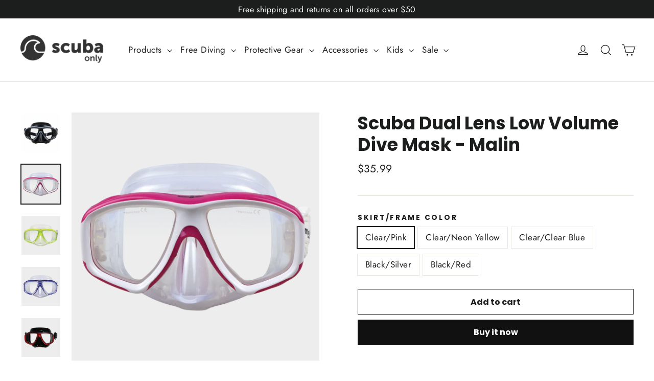

--- FILE ---
content_type: text/html; charset=utf-8
request_url: https://scubaonly.com/products/dual-lens-low-volume-scuba-mask-swimming-dive-ksr
body_size: 25800
content:
<!doctype html>
<html class="no-js" lang="en" dir="ltr">
<head>
  <meta charset="utf-8">
  <meta http-equiv="X-UA-Compatible" content="IE=edge,chrome=1">
  <meta name="viewport" content="width=device-width,initial-scale=1">
  <meta name="theme-color" content="#111111">
  <link rel="canonical" href="https://scubaonly.com/products/dual-lens-low-volume-scuba-mask-swimming-dive-ksr">
  <link rel="preconnect" href="https://cdn.shopify.com">
  <link rel="preconnect" href="https://fonts.shopifycdn.com">
  <link rel="dns-prefetch" href="https://productreviews.shopifycdn.com">
  <link rel="dns-prefetch" href="https://ajax.googleapis.com">
  <link rel="dns-prefetch" href="https://maps.googleapis.com">
  <link rel="dns-prefetch" href="https://maps.gstatic.com"><link rel="shortcut icon" href="//scubaonly.com/cdn/shop/files/beach_1_32x32.png?v=1613642371" type="image/png" /><title>Scuba Dual Lens Low Volume Dive Mask - Malin
&ndash; ScubaOnly
</title>
<meta name="description" content="MALIN New skirt-mounted easy to adjust buckle system Fold away buckle system for compact storage and convenient travel Exceptional visibility Lightweight and low volume"><meta property="og:site_name" content="ScubaOnly">
  <meta property="og:url" content="https://scubaonly.com/products/dual-lens-low-volume-scuba-mask-swimming-dive-ksr">
  <meta property="og:title" content="Scuba Dual Lens Low Volume Dive Mask - Malin">
  <meta property="og:type" content="product">
  <meta property="og:description" content="MALIN New skirt-mounted easy to adjust buckle system Fold away buckle system for compact storage and convenient travel Exceptional visibility Lightweight and low volume"><meta property="og:image" content="http://scubaonly.com/cdn/shop/products/MK-128-KSSI-525x525_1200x1200.png?v=1763685478"><meta property="og:image" content="http://scubaonly.com/cdn/shop/products/MK-128-P-525x525_1200x1200.png?v=1606190885"><meta property="og:image" content="http://scubaonly.com/cdn/shop/products/MK-128-NY-525x525_1200x1200.png?v=1606190887">
  <meta property="og:image:secure_url" content="https://scubaonly.com/cdn/shop/products/MK-128-KSSI-525x525_1200x1200.png?v=1763685478"><meta property="og:image:secure_url" content="https://scubaonly.com/cdn/shop/products/MK-128-P-525x525_1200x1200.png?v=1606190885"><meta property="og:image:secure_url" content="https://scubaonly.com/cdn/shop/products/MK-128-NY-525x525_1200x1200.png?v=1606190887">
  <meta name="twitter:site" content="@">
  <meta name="twitter:card" content="summary_large_image">
  <meta name="twitter:title" content="Scuba Dual Lens Low Volume Dive Mask - Malin">
  <meta name="twitter:description" content="MALIN New skirt-mounted easy to adjust buckle system Fold away buckle system for compact storage and convenient travel Exceptional visibility Lightweight and low volume">
<style data-shopify>@font-face {
  font-family: Poppins;
  font-weight: 700;
  font-style: normal;
  font-display: swap;
  src: url("//scubaonly.com/cdn/fonts/poppins/poppins_n7.56758dcf284489feb014a026f3727f2f20a54626.woff2") format("woff2"),
       url("//scubaonly.com/cdn/fonts/poppins/poppins_n7.f34f55d9b3d3205d2cd6f64955ff4b36f0cfd8da.woff") format("woff");
}

  @font-face {
  font-family: Jost;
  font-weight: 400;
  font-style: normal;
  font-display: swap;
  src: url("//scubaonly.com/cdn/fonts/jost/jost_n4.d47a1b6347ce4a4c9f437608011273009d91f2b7.woff2") format("woff2"),
       url("//scubaonly.com/cdn/fonts/jost/jost_n4.791c46290e672b3f85c3d1c651ef2efa3819eadd.woff") format("woff");
}


  @font-face {
  font-family: Jost;
  font-weight: 600;
  font-style: normal;
  font-display: swap;
  src: url("//scubaonly.com/cdn/fonts/jost/jost_n6.ec1178db7a7515114a2d84e3dd680832b7af8b99.woff2") format("woff2"),
       url("//scubaonly.com/cdn/fonts/jost/jost_n6.b1178bb6bdd3979fef38e103a3816f6980aeaff9.woff") format("woff");
}

  @font-face {
  font-family: Jost;
  font-weight: 400;
  font-style: italic;
  font-display: swap;
  src: url("//scubaonly.com/cdn/fonts/jost/jost_i4.b690098389649750ada222b9763d55796c5283a5.woff2") format("woff2"),
       url("//scubaonly.com/cdn/fonts/jost/jost_i4.fd766415a47e50b9e391ae7ec04e2ae25e7e28b0.woff") format("woff");
}

  @font-face {
  font-family: Jost;
  font-weight: 600;
  font-style: italic;
  font-display: swap;
  src: url("//scubaonly.com/cdn/fonts/jost/jost_i6.9af7e5f39e3a108c08f24047a4276332d9d7b85e.woff2") format("woff2"),
       url("//scubaonly.com/cdn/fonts/jost/jost_i6.2bf310262638f998ed206777ce0b9a3b98b6fe92.woff") format("woff");
}

</style><link href="//scubaonly.com/cdn/shop/t/2/assets/theme.css?v=45899549154431347311759260468" rel="stylesheet" type="text/css" media="all" />
<style data-shopify>:root {
    --typeHeaderPrimary: Poppins;
    --typeHeaderFallback: sans-serif;
    --typeHeaderSize: 35px;
    --typeHeaderWeight: 700;
    --typeHeaderLineHeight: 1.2;
    --typeHeaderSpacing: 0.0em;

    --typeBasePrimary:Jost;
    --typeBaseFallback:sans-serif;
    --typeBaseSize: 17px;
    --typeBaseWeight: 400;
    --typeBaseLineHeight: 1.6;
    --typeBaseSpacing: 0.025em;

    --iconWeight: 3px;
    --iconLinecaps: miter;
  }

  
.collection-hero__content:before,
  .hero__image-wrapper:before,
  .hero__media:before {
    background-image: linear-gradient(to bottom, rgba(0, 0, 0, 0.0) 0%, rgba(0, 0, 0, 0.0) 40%, rgba(0, 0, 0, 0.62) 100%);
  }

  .skrim__item-content .skrim__overlay:after {
    background-image: linear-gradient(to bottom, rgba(0, 0, 0, 0.0) 30%, rgba(0, 0, 0, 0.62) 100%);
  }

  .placeholder-content {
    background-image: linear-gradient(100deg, #ededed 40%, #e5e5e5 63%, #ededed 79%);
  }</style><script>
    document.documentElement.className = document.documentElement.className.replace('no-js', 'js');

    window.theme = window.theme || {};
    theme.routes = {
      home: "/",
      cart: "/cart",
      cartAdd: "/cart/add.js",
      cartChange: "/cart/change"
    };
    theme.strings = {
      soldOut: "Sold Out",
      unavailable: "Unavailable",
      stockLabel: "[count] in stock",
      willNotShipUntil: "Will not ship until [date]",
      willBeInStockAfter: "Will be in stock after [date]",
      waitingForStock: "Inventory on the way",
      cartSavings: "You're saving [savings]",
      cartEmpty: "Your cart is currently empty.",
      cartTermsConfirmation: "You must agree with the terms and conditions of sales to check out"
    };
    theme.settings = {
      dynamicVariantsEnable: true,
      dynamicVariantType: "button",
      cartType: "drawer",
      moneyFormat: "${{amount}}",
      predictiveSearch: true,
      predictiveSearchType: "product,article,page,collection",
      inventoryThreshold: 10,
      quickView: true,
      themeName: 'Motion',
      themeVersion: "6.2.1"
    };
  </script>

  <script>window.performance && window.performance.mark && window.performance.mark('shopify.content_for_header.start');</script><meta id="shopify-digital-wallet" name="shopify-digital-wallet" content="/50970165445/digital_wallets/dialog">
<meta name="shopify-checkout-api-token" content="c064aedb1830dab99e984ab4b65bc65f">
<meta id="in-context-paypal-metadata" data-shop-id="50970165445" data-venmo-supported="true" data-environment="production" data-locale="en_US" data-paypal-v4="true" data-currency="USD">
<link rel="alternate" type="application/json+oembed" href="https://scubaonly.com/products/dual-lens-low-volume-scuba-mask-swimming-dive-ksr.oembed">
<script async="async" src="/checkouts/internal/preloads.js?locale=en-US"></script>
<script id="apple-pay-shop-capabilities" type="application/json">{"shopId":50970165445,"countryCode":"US","currencyCode":"USD","merchantCapabilities":["supports3DS"],"merchantId":"gid:\/\/shopify\/Shop\/50970165445","merchantName":"ScubaOnly","requiredBillingContactFields":["postalAddress","email"],"requiredShippingContactFields":["postalAddress","email"],"shippingType":"shipping","supportedNetworks":["visa","masterCard","amex","discover","jcb"],"total":{"type":"pending","label":"ScubaOnly","amount":"1.00"},"shopifyPaymentsEnabled":false,"supportsSubscriptions":false}</script>
<script id="shopify-features" type="application/json">{"accessToken":"c064aedb1830dab99e984ab4b65bc65f","betas":["rich-media-storefront-analytics"],"domain":"scubaonly.com","predictiveSearch":true,"shopId":50970165445,"locale":"en"}</script>
<script>var Shopify = Shopify || {};
Shopify.shop = "scubaonly.myshopify.com";
Shopify.locale = "en";
Shopify.currency = {"active":"USD","rate":"1.0"};
Shopify.country = "US";
Shopify.theme = {"name":"ScubaOnly","id":116101054661,"schema_name":"Motion","schema_version":"6.2.1","theme_store_id":847,"role":"main"};
Shopify.theme.handle = "null";
Shopify.theme.style = {"id":null,"handle":null};
Shopify.cdnHost = "scubaonly.com/cdn";
Shopify.routes = Shopify.routes || {};
Shopify.routes.root = "/";</script>
<script type="module">!function(o){(o.Shopify=o.Shopify||{}).modules=!0}(window);</script>
<script>!function(o){function n(){var o=[];function n(){o.push(Array.prototype.slice.apply(arguments))}return n.q=o,n}var t=o.Shopify=o.Shopify||{};t.loadFeatures=n(),t.autoloadFeatures=n()}(window);</script>
<script id="shop-js-analytics" type="application/json">{"pageType":"product"}</script>
<script defer="defer" async type="module" src="//scubaonly.com/cdn/shopifycloud/shop-js/modules/v2/client.init-shop-cart-sync_WVOgQShq.en.esm.js"></script>
<script defer="defer" async type="module" src="//scubaonly.com/cdn/shopifycloud/shop-js/modules/v2/chunk.common_C_13GLB1.esm.js"></script>
<script defer="defer" async type="module" src="//scubaonly.com/cdn/shopifycloud/shop-js/modules/v2/chunk.modal_CLfMGd0m.esm.js"></script>
<script type="module">
  await import("//scubaonly.com/cdn/shopifycloud/shop-js/modules/v2/client.init-shop-cart-sync_WVOgQShq.en.esm.js");
await import("//scubaonly.com/cdn/shopifycloud/shop-js/modules/v2/chunk.common_C_13GLB1.esm.js");
await import("//scubaonly.com/cdn/shopifycloud/shop-js/modules/v2/chunk.modal_CLfMGd0m.esm.js");

  window.Shopify.SignInWithShop?.initShopCartSync?.({"fedCMEnabled":true,"windoidEnabled":true});

</script>
<script>(function() {
  var isLoaded = false;
  function asyncLoad() {
    if (isLoaded) return;
    isLoaded = true;
    var urls = ["https:\/\/instafeed.nfcube.com\/cdn\/e3e147002032fe5ba5b9047453e799d9.js?shop=scubaonly.myshopify.com"];
    for (var i = 0; i < urls.length; i++) {
      var s = document.createElement('script');
      s.type = 'text/javascript';
      s.async = true;
      s.src = urls[i];
      var x = document.getElementsByTagName('script')[0];
      x.parentNode.insertBefore(s, x);
    }
  };
  if(window.attachEvent) {
    window.attachEvent('onload', asyncLoad);
  } else {
    window.addEventListener('load', asyncLoad, false);
  }
})();</script>
<script id="__st">var __st={"a":50970165445,"offset":-28800,"reqid":"c3bbc935-f006-4d80-a25a-fcb8ca5ce070-1769652902","pageurl":"scubaonly.com\/products\/dual-lens-low-volume-scuba-mask-swimming-dive-ksr","u":"de3126f9fe1b","p":"product","rtyp":"product","rid":6097092837573};</script>
<script>window.ShopifyPaypalV4VisibilityTracking = true;</script>
<script id="captcha-bootstrap">!function(){'use strict';const t='contact',e='account',n='new_comment',o=[[t,t],['blogs',n],['comments',n],[t,'customer']],c=[[e,'customer_login'],[e,'guest_login'],[e,'recover_customer_password'],[e,'create_customer']],r=t=>t.map((([t,e])=>`form[action*='/${t}']:not([data-nocaptcha='true']) input[name='form_type'][value='${e}']`)).join(','),a=t=>()=>t?[...document.querySelectorAll(t)].map((t=>t.form)):[];function s(){const t=[...o],e=r(t);return a(e)}const i='password',u='form_key',d=['recaptcha-v3-token','g-recaptcha-response','h-captcha-response',i],f=()=>{try{return window.sessionStorage}catch{return}},m='__shopify_v',_=t=>t.elements[u];function p(t,e,n=!1){try{const o=window.sessionStorage,c=JSON.parse(o.getItem(e)),{data:r}=function(t){const{data:e,action:n}=t;return t[m]||n?{data:e,action:n}:{data:t,action:n}}(c);for(const[e,n]of Object.entries(r))t.elements[e]&&(t.elements[e].value=n);n&&o.removeItem(e)}catch(o){console.error('form repopulation failed',{error:o})}}const l='form_type',E='cptcha';function T(t){t.dataset[E]=!0}const w=window,h=w.document,L='Shopify',v='ce_forms',y='captcha';let A=!1;((t,e)=>{const n=(g='f06e6c50-85a8-45c8-87d0-21a2b65856fe',I='https://cdn.shopify.com/shopifycloud/storefront-forms-hcaptcha/ce_storefront_forms_captcha_hcaptcha.v1.5.2.iife.js',D={infoText:'Protected by hCaptcha',privacyText:'Privacy',termsText:'Terms'},(t,e,n)=>{const o=w[L][v],c=o.bindForm;if(c)return c(t,g,e,D).then(n);var r;o.q.push([[t,g,e,D],n]),r=I,A||(h.body.append(Object.assign(h.createElement('script'),{id:'captcha-provider',async:!0,src:r})),A=!0)});var g,I,D;w[L]=w[L]||{},w[L][v]=w[L][v]||{},w[L][v].q=[],w[L][y]=w[L][y]||{},w[L][y].protect=function(t,e){n(t,void 0,e),T(t)},Object.freeze(w[L][y]),function(t,e,n,w,h,L){const[v,y,A,g]=function(t,e,n){const i=e?o:[],u=t?c:[],d=[...i,...u],f=r(d),m=r(i),_=r(d.filter((([t,e])=>n.includes(e))));return[a(f),a(m),a(_),s()]}(w,h,L),I=t=>{const e=t.target;return e instanceof HTMLFormElement?e:e&&e.form},D=t=>v().includes(t);t.addEventListener('submit',(t=>{const e=I(t);if(!e)return;const n=D(e)&&!e.dataset.hcaptchaBound&&!e.dataset.recaptchaBound,o=_(e),c=g().includes(e)&&(!o||!o.value);(n||c)&&t.preventDefault(),c&&!n&&(function(t){try{if(!f())return;!function(t){const e=f();if(!e)return;const n=_(t);if(!n)return;const o=n.value;o&&e.removeItem(o)}(t);const e=Array.from(Array(32),(()=>Math.random().toString(36)[2])).join('');!function(t,e){_(t)||t.append(Object.assign(document.createElement('input'),{type:'hidden',name:u})),t.elements[u].value=e}(t,e),function(t,e){const n=f();if(!n)return;const o=[...t.querySelectorAll(`input[type='${i}']`)].map((({name:t})=>t)),c=[...d,...o],r={};for(const[a,s]of new FormData(t).entries())c.includes(a)||(r[a]=s);n.setItem(e,JSON.stringify({[m]:1,action:t.action,data:r}))}(t,e)}catch(e){console.error('failed to persist form',e)}}(e),e.submit())}));const S=(t,e)=>{t&&!t.dataset[E]&&(n(t,e.some((e=>e===t))),T(t))};for(const o of['focusin','change'])t.addEventListener(o,(t=>{const e=I(t);D(e)&&S(e,y())}));const B=e.get('form_key'),M=e.get(l),P=B&&M;t.addEventListener('DOMContentLoaded',(()=>{const t=y();if(P)for(const e of t)e.elements[l].value===M&&p(e,B);[...new Set([...A(),...v().filter((t=>'true'===t.dataset.shopifyCaptcha))])].forEach((e=>S(e,t)))}))}(h,new URLSearchParams(w.location.search),n,t,e,['guest_login'])})(!0,!0)}();</script>
<script integrity="sha256-4kQ18oKyAcykRKYeNunJcIwy7WH5gtpwJnB7kiuLZ1E=" data-source-attribution="shopify.loadfeatures" defer="defer" src="//scubaonly.com/cdn/shopifycloud/storefront/assets/storefront/load_feature-a0a9edcb.js" crossorigin="anonymous"></script>
<script data-source-attribution="shopify.dynamic_checkout.dynamic.init">var Shopify=Shopify||{};Shopify.PaymentButton=Shopify.PaymentButton||{isStorefrontPortableWallets:!0,init:function(){window.Shopify.PaymentButton.init=function(){};var t=document.createElement("script");t.src="https://scubaonly.com/cdn/shopifycloud/portable-wallets/latest/portable-wallets.en.js",t.type="module",document.head.appendChild(t)}};
</script>
<script data-source-attribution="shopify.dynamic_checkout.buyer_consent">
  function portableWalletsHideBuyerConsent(e){var t=document.getElementById("shopify-buyer-consent"),n=document.getElementById("shopify-subscription-policy-button");t&&n&&(t.classList.add("hidden"),t.setAttribute("aria-hidden","true"),n.removeEventListener("click",e))}function portableWalletsShowBuyerConsent(e){var t=document.getElementById("shopify-buyer-consent"),n=document.getElementById("shopify-subscription-policy-button");t&&n&&(t.classList.remove("hidden"),t.removeAttribute("aria-hidden"),n.addEventListener("click",e))}window.Shopify?.PaymentButton&&(window.Shopify.PaymentButton.hideBuyerConsent=portableWalletsHideBuyerConsent,window.Shopify.PaymentButton.showBuyerConsent=portableWalletsShowBuyerConsent);
</script>
<script>
  function portableWalletsCleanup(e){e&&e.src&&console.error("Failed to load portable wallets script "+e.src);var t=document.querySelectorAll("shopify-accelerated-checkout .shopify-payment-button__skeleton, shopify-accelerated-checkout-cart .wallet-cart-button__skeleton"),e=document.getElementById("shopify-buyer-consent");for(let e=0;e<t.length;e++)t[e].remove();e&&e.remove()}function portableWalletsNotLoadedAsModule(e){e instanceof ErrorEvent&&"string"==typeof e.message&&e.message.includes("import.meta")&&"string"==typeof e.filename&&e.filename.includes("portable-wallets")&&(window.removeEventListener("error",portableWalletsNotLoadedAsModule),window.Shopify.PaymentButton.failedToLoad=e,"loading"===document.readyState?document.addEventListener("DOMContentLoaded",window.Shopify.PaymentButton.init):window.Shopify.PaymentButton.init())}window.addEventListener("error",portableWalletsNotLoadedAsModule);
</script>

<script type="module" src="https://scubaonly.com/cdn/shopifycloud/portable-wallets/latest/portable-wallets.en.js" onError="portableWalletsCleanup(this)" crossorigin="anonymous"></script>
<script nomodule>
  document.addEventListener("DOMContentLoaded", portableWalletsCleanup);
</script>

<link id="shopify-accelerated-checkout-styles" rel="stylesheet" media="screen" href="https://scubaonly.com/cdn/shopifycloud/portable-wallets/latest/accelerated-checkout-backwards-compat.css" crossorigin="anonymous">
<style id="shopify-accelerated-checkout-cart">
        #shopify-buyer-consent {
  margin-top: 1em;
  display: inline-block;
  width: 100%;
}

#shopify-buyer-consent.hidden {
  display: none;
}

#shopify-subscription-policy-button {
  background: none;
  border: none;
  padding: 0;
  text-decoration: underline;
  font-size: inherit;
  cursor: pointer;
}

#shopify-subscription-policy-button::before {
  box-shadow: none;
}

      </style>

<script>window.performance && window.performance.mark && window.performance.mark('shopify.content_for_header.end');</script>

  <script src="//scubaonly.com/cdn/shop/t/2/assets/vendor-scripts-v10.js" defer="defer"></script><script src="//scubaonly.com/cdn/shop/t/2/assets/theme.min.js?v=49673965197539054201606108080" defer="defer"></script><link href="https://monorail-edge.shopifysvc.com" rel="dns-prefetch">
<script>(function(){if ("sendBeacon" in navigator && "performance" in window) {try {var session_token_from_headers = performance.getEntriesByType('navigation')[0].serverTiming.find(x => x.name == '_s').description;} catch {var session_token_from_headers = undefined;}var session_cookie_matches = document.cookie.match(/_shopify_s=([^;]*)/);var session_token_from_cookie = session_cookie_matches && session_cookie_matches.length === 2 ? session_cookie_matches[1] : "";var session_token = session_token_from_headers || session_token_from_cookie || "";function handle_abandonment_event(e) {var entries = performance.getEntries().filter(function(entry) {return /monorail-edge.shopifysvc.com/.test(entry.name);});if (!window.abandonment_tracked && entries.length === 0) {window.abandonment_tracked = true;var currentMs = Date.now();var navigation_start = performance.timing.navigationStart;var payload = {shop_id: 50970165445,url: window.location.href,navigation_start,duration: currentMs - navigation_start,session_token,page_type: "product"};window.navigator.sendBeacon("https://monorail-edge.shopifysvc.com/v1/produce", JSON.stringify({schema_id: "online_store_buyer_site_abandonment/1.1",payload: payload,metadata: {event_created_at_ms: currentMs,event_sent_at_ms: currentMs}}));}}window.addEventListener('pagehide', handle_abandonment_event);}}());</script>
<script id="web-pixels-manager-setup">(function e(e,d,r,n,o){if(void 0===o&&(o={}),!Boolean(null===(a=null===(i=window.Shopify)||void 0===i?void 0:i.analytics)||void 0===a?void 0:a.replayQueue)){var i,a;window.Shopify=window.Shopify||{};var t=window.Shopify;t.analytics=t.analytics||{};var s=t.analytics;s.replayQueue=[],s.publish=function(e,d,r){return s.replayQueue.push([e,d,r]),!0};try{self.performance.mark("wpm:start")}catch(e){}var l=function(){var e={modern:/Edge?\/(1{2}[4-9]|1[2-9]\d|[2-9]\d{2}|\d{4,})\.\d+(\.\d+|)|Firefox\/(1{2}[4-9]|1[2-9]\d|[2-9]\d{2}|\d{4,})\.\d+(\.\d+|)|Chrom(ium|e)\/(9{2}|\d{3,})\.\d+(\.\d+|)|(Maci|X1{2}).+ Version\/(15\.\d+|(1[6-9]|[2-9]\d|\d{3,})\.\d+)([,.]\d+|)( \(\w+\)|)( Mobile\/\w+|) Safari\/|Chrome.+OPR\/(9{2}|\d{3,})\.\d+\.\d+|(CPU[ +]OS|iPhone[ +]OS|CPU[ +]iPhone|CPU IPhone OS|CPU iPad OS)[ +]+(15[._]\d+|(1[6-9]|[2-9]\d|\d{3,})[._]\d+)([._]\d+|)|Android:?[ /-](13[3-9]|1[4-9]\d|[2-9]\d{2}|\d{4,})(\.\d+|)(\.\d+|)|Android.+Firefox\/(13[5-9]|1[4-9]\d|[2-9]\d{2}|\d{4,})\.\d+(\.\d+|)|Android.+Chrom(ium|e)\/(13[3-9]|1[4-9]\d|[2-9]\d{2}|\d{4,})\.\d+(\.\d+|)|SamsungBrowser\/([2-9]\d|\d{3,})\.\d+/,legacy:/Edge?\/(1[6-9]|[2-9]\d|\d{3,})\.\d+(\.\d+|)|Firefox\/(5[4-9]|[6-9]\d|\d{3,})\.\d+(\.\d+|)|Chrom(ium|e)\/(5[1-9]|[6-9]\d|\d{3,})\.\d+(\.\d+|)([\d.]+$|.*Safari\/(?![\d.]+ Edge\/[\d.]+$))|(Maci|X1{2}).+ Version\/(10\.\d+|(1[1-9]|[2-9]\d|\d{3,})\.\d+)([,.]\d+|)( \(\w+\)|)( Mobile\/\w+|) Safari\/|Chrome.+OPR\/(3[89]|[4-9]\d|\d{3,})\.\d+\.\d+|(CPU[ +]OS|iPhone[ +]OS|CPU[ +]iPhone|CPU IPhone OS|CPU iPad OS)[ +]+(10[._]\d+|(1[1-9]|[2-9]\d|\d{3,})[._]\d+)([._]\d+|)|Android:?[ /-](13[3-9]|1[4-9]\d|[2-9]\d{2}|\d{4,})(\.\d+|)(\.\d+|)|Mobile Safari.+OPR\/([89]\d|\d{3,})\.\d+\.\d+|Android.+Firefox\/(13[5-9]|1[4-9]\d|[2-9]\d{2}|\d{4,})\.\d+(\.\d+|)|Android.+Chrom(ium|e)\/(13[3-9]|1[4-9]\d|[2-9]\d{2}|\d{4,})\.\d+(\.\d+|)|Android.+(UC? ?Browser|UCWEB|U3)[ /]?(15\.([5-9]|\d{2,})|(1[6-9]|[2-9]\d|\d{3,})\.\d+)\.\d+|SamsungBrowser\/(5\.\d+|([6-9]|\d{2,})\.\d+)|Android.+MQ{2}Browser\/(14(\.(9|\d{2,})|)|(1[5-9]|[2-9]\d|\d{3,})(\.\d+|))(\.\d+|)|K[Aa][Ii]OS\/(3\.\d+|([4-9]|\d{2,})\.\d+)(\.\d+|)/},d=e.modern,r=e.legacy,n=navigator.userAgent;return n.match(d)?"modern":n.match(r)?"legacy":"unknown"}(),u="modern"===l?"modern":"legacy",c=(null!=n?n:{modern:"",legacy:""})[u],f=function(e){return[e.baseUrl,"/wpm","/b",e.hashVersion,"modern"===e.buildTarget?"m":"l",".js"].join("")}({baseUrl:d,hashVersion:r,buildTarget:u}),m=function(e){var d=e.version,r=e.bundleTarget,n=e.surface,o=e.pageUrl,i=e.monorailEndpoint;return{emit:function(e){var a=e.status,t=e.errorMsg,s=(new Date).getTime(),l=JSON.stringify({metadata:{event_sent_at_ms:s},events:[{schema_id:"web_pixels_manager_load/3.1",payload:{version:d,bundle_target:r,page_url:o,status:a,surface:n,error_msg:t},metadata:{event_created_at_ms:s}}]});if(!i)return console&&console.warn&&console.warn("[Web Pixels Manager] No Monorail endpoint provided, skipping logging."),!1;try{return self.navigator.sendBeacon.bind(self.navigator)(i,l)}catch(e){}var u=new XMLHttpRequest;try{return u.open("POST",i,!0),u.setRequestHeader("Content-Type","text/plain"),u.send(l),!0}catch(e){return console&&console.warn&&console.warn("[Web Pixels Manager] Got an unhandled error while logging to Monorail."),!1}}}}({version:r,bundleTarget:l,surface:e.surface,pageUrl:self.location.href,monorailEndpoint:e.monorailEndpoint});try{o.browserTarget=l,function(e){var d=e.src,r=e.async,n=void 0===r||r,o=e.onload,i=e.onerror,a=e.sri,t=e.scriptDataAttributes,s=void 0===t?{}:t,l=document.createElement("script"),u=document.querySelector("head"),c=document.querySelector("body");if(l.async=n,l.src=d,a&&(l.integrity=a,l.crossOrigin="anonymous"),s)for(var f in s)if(Object.prototype.hasOwnProperty.call(s,f))try{l.dataset[f]=s[f]}catch(e){}if(o&&l.addEventListener("load",o),i&&l.addEventListener("error",i),u)u.appendChild(l);else{if(!c)throw new Error("Did not find a head or body element to append the script");c.appendChild(l)}}({src:f,async:!0,onload:function(){if(!function(){var e,d;return Boolean(null===(d=null===(e=window.Shopify)||void 0===e?void 0:e.analytics)||void 0===d?void 0:d.initialized)}()){var d=window.webPixelsManager.init(e)||void 0;if(d){var r=window.Shopify.analytics;r.replayQueue.forEach((function(e){var r=e[0],n=e[1],o=e[2];d.publishCustomEvent(r,n,o)})),r.replayQueue=[],r.publish=d.publishCustomEvent,r.visitor=d.visitor,r.initialized=!0}}},onerror:function(){return m.emit({status:"failed",errorMsg:"".concat(f," has failed to load")})},sri:function(e){var d=/^sha384-[A-Za-z0-9+/=]+$/;return"string"==typeof e&&d.test(e)}(c)?c:"",scriptDataAttributes:o}),m.emit({status:"loading"})}catch(e){m.emit({status:"failed",errorMsg:(null==e?void 0:e.message)||"Unknown error"})}}})({shopId: 50970165445,storefrontBaseUrl: "https://scubaonly.com",extensionsBaseUrl: "https://extensions.shopifycdn.com/cdn/shopifycloud/web-pixels-manager",monorailEndpoint: "https://monorail-edge.shopifysvc.com/unstable/produce_batch",surface: "storefront-renderer",enabledBetaFlags: ["2dca8a86"],webPixelsConfigList: [{"id":"shopify-app-pixel","configuration":"{}","eventPayloadVersion":"v1","runtimeContext":"STRICT","scriptVersion":"0450","apiClientId":"shopify-pixel","type":"APP","privacyPurposes":["ANALYTICS","MARKETING"]},{"id":"shopify-custom-pixel","eventPayloadVersion":"v1","runtimeContext":"LAX","scriptVersion":"0450","apiClientId":"shopify-pixel","type":"CUSTOM","privacyPurposes":["ANALYTICS","MARKETING"]}],isMerchantRequest: false,initData: {"shop":{"name":"ScubaOnly","paymentSettings":{"currencyCode":"USD"},"myshopifyDomain":"scubaonly.myshopify.com","countryCode":"US","storefrontUrl":"https:\/\/scubaonly.com"},"customer":null,"cart":null,"checkout":null,"productVariants":[{"price":{"amount":35.99,"currencyCode":"USD"},"product":{"title":"Scuba Dual Lens Low Volume Dive Mask - Malin","vendor":"ScubaOnly","id":"6097092837573","untranslatedTitle":"Scuba Dual Lens Low Volume Dive Mask - Malin","url":"\/products\/dual-lens-low-volume-scuba-mask-swimming-dive-ksr","type":""},"id":"37607714324677","image":{"src":"\/\/scubaonly.com\/cdn\/shop\/products\/MK-128-P-525x525.png?v=1606190885"},"sku":"MK-128-P","title":"Clear\/Pink","untranslatedTitle":"Clear\/Pink"},{"price":{"amount":35.99,"currencyCode":"USD"},"product":{"title":"Scuba Dual Lens Low Volume Dive Mask - Malin","vendor":"ScubaOnly","id":"6097092837573","untranslatedTitle":"Scuba Dual Lens Low Volume Dive Mask - Malin","url":"\/products\/dual-lens-low-volume-scuba-mask-swimming-dive-ksr","type":""},"id":"37607714357445","image":{"src":"\/\/scubaonly.com\/cdn\/shop\/products\/MK-128-NY-525x525.png?v=1606190887"},"sku":"MK-128-NY","title":"Clear\/Neon Yellow","untranslatedTitle":"Clear\/Neon Yellow"},{"price":{"amount":35.99,"currencyCode":"USD"},"product":{"title":"Scuba Dual Lens Low Volume Dive Mask - Malin","vendor":"ScubaOnly","id":"6097092837573","untranslatedTitle":"Scuba Dual Lens Low Volume Dive Mask - Malin","url":"\/products\/dual-lens-low-volume-scuba-mask-swimming-dive-ksr","type":""},"id":"37607714390213","image":{"src":"\/\/scubaonly.com\/cdn\/shop\/products\/MK-128-CB-525x525.png?v=1606190889"},"sku":"MK-128-CB","title":"Clear\/Clear Blue","untranslatedTitle":"Clear\/Clear Blue"},{"price":{"amount":35.99,"currencyCode":"USD"},"product":{"title":"Scuba Dual Lens Low Volume Dive Mask - Malin","vendor":"ScubaOnly","id":"6097092837573","untranslatedTitle":"Scuba Dual Lens Low Volume Dive Mask - Malin","url":"\/products\/dual-lens-low-volume-scuba-mask-swimming-dive-ksr","type":""},"id":"37607714422981","image":{"src":"\/\/scubaonly.com\/cdn\/shop\/products\/MK-128-KSSI-525x525.png?v=1763685478"},"sku":"MK-128-KSSI","title":"Black\/Silver","untranslatedTitle":"Black\/Silver"},{"price":{"amount":35.99,"currencyCode":"USD"},"product":{"title":"Scuba Dual Lens Low Volume Dive Mask - Malin","vendor":"ScubaOnly","id":"6097092837573","untranslatedTitle":"Scuba Dual Lens Low Volume Dive Mask - Malin","url":"\/products\/dual-lens-low-volume-scuba-mask-swimming-dive-ksr","type":""},"id":"37607714488517","image":{"src":"\/\/scubaonly.com\/cdn\/shop\/products\/MK-128-R-525x525.png?v=1606190893"},"sku":"MK-128-KSR","title":"Black\/Red","untranslatedTitle":"Black\/Red"}],"purchasingCompany":null},},"https://scubaonly.com/cdn","1d2a099fw23dfb22ep557258f5m7a2edbae",{"modern":"","legacy":""},{"shopId":"50970165445","storefrontBaseUrl":"https:\/\/scubaonly.com","extensionBaseUrl":"https:\/\/extensions.shopifycdn.com\/cdn\/shopifycloud\/web-pixels-manager","surface":"storefront-renderer","enabledBetaFlags":"[\"2dca8a86\"]","isMerchantRequest":"false","hashVersion":"1d2a099fw23dfb22ep557258f5m7a2edbae","publish":"custom","events":"[[\"page_viewed\",{}],[\"product_viewed\",{\"productVariant\":{\"price\":{\"amount\":35.99,\"currencyCode\":\"USD\"},\"product\":{\"title\":\"Scuba Dual Lens Low Volume Dive Mask - Malin\",\"vendor\":\"ScubaOnly\",\"id\":\"6097092837573\",\"untranslatedTitle\":\"Scuba Dual Lens Low Volume Dive Mask - Malin\",\"url\":\"\/products\/dual-lens-low-volume-scuba-mask-swimming-dive-ksr\",\"type\":\"\"},\"id\":\"37607714324677\",\"image\":{\"src\":\"\/\/scubaonly.com\/cdn\/shop\/products\/MK-128-P-525x525.png?v=1606190885\"},\"sku\":\"MK-128-P\",\"title\":\"Clear\/Pink\",\"untranslatedTitle\":\"Clear\/Pink\"}}]]"});</script><script>
  window.ShopifyAnalytics = window.ShopifyAnalytics || {};
  window.ShopifyAnalytics.meta = window.ShopifyAnalytics.meta || {};
  window.ShopifyAnalytics.meta.currency = 'USD';
  var meta = {"product":{"id":6097092837573,"gid":"gid:\/\/shopify\/Product\/6097092837573","vendor":"ScubaOnly","type":"","handle":"dual-lens-low-volume-scuba-mask-swimming-dive-ksr","variants":[{"id":37607714324677,"price":3599,"name":"Scuba Dual Lens Low Volume Dive Mask - Malin - Clear\/Pink","public_title":"Clear\/Pink","sku":"MK-128-P"},{"id":37607714357445,"price":3599,"name":"Scuba Dual Lens Low Volume Dive Mask - Malin - Clear\/Neon Yellow","public_title":"Clear\/Neon Yellow","sku":"MK-128-NY"},{"id":37607714390213,"price":3599,"name":"Scuba Dual Lens Low Volume Dive Mask - Malin - Clear\/Clear Blue","public_title":"Clear\/Clear Blue","sku":"MK-128-CB"},{"id":37607714422981,"price":3599,"name":"Scuba Dual Lens Low Volume Dive Mask - Malin - Black\/Silver","public_title":"Black\/Silver","sku":"MK-128-KSSI"},{"id":37607714488517,"price":3599,"name":"Scuba Dual Lens Low Volume Dive Mask - Malin - Black\/Red","public_title":"Black\/Red","sku":"MK-128-KSR"}],"remote":false},"page":{"pageType":"product","resourceType":"product","resourceId":6097092837573,"requestId":"c3bbc935-f006-4d80-a25a-fcb8ca5ce070-1769652902"}};
  for (var attr in meta) {
    window.ShopifyAnalytics.meta[attr] = meta[attr];
  }
</script>
<script class="analytics">
  (function () {
    var customDocumentWrite = function(content) {
      var jquery = null;

      if (window.jQuery) {
        jquery = window.jQuery;
      } else if (window.Checkout && window.Checkout.$) {
        jquery = window.Checkout.$;
      }

      if (jquery) {
        jquery('body').append(content);
      }
    };

    var hasLoggedConversion = function(token) {
      if (token) {
        return document.cookie.indexOf('loggedConversion=' + token) !== -1;
      }
      return false;
    }

    var setCookieIfConversion = function(token) {
      if (token) {
        var twoMonthsFromNow = new Date(Date.now());
        twoMonthsFromNow.setMonth(twoMonthsFromNow.getMonth() + 2);

        document.cookie = 'loggedConversion=' + token + '; expires=' + twoMonthsFromNow;
      }
    }

    var trekkie = window.ShopifyAnalytics.lib = window.trekkie = window.trekkie || [];
    if (trekkie.integrations) {
      return;
    }
    trekkie.methods = [
      'identify',
      'page',
      'ready',
      'track',
      'trackForm',
      'trackLink'
    ];
    trekkie.factory = function(method) {
      return function() {
        var args = Array.prototype.slice.call(arguments);
        args.unshift(method);
        trekkie.push(args);
        return trekkie;
      };
    };
    for (var i = 0; i < trekkie.methods.length; i++) {
      var key = trekkie.methods[i];
      trekkie[key] = trekkie.factory(key);
    }
    trekkie.load = function(config) {
      trekkie.config = config || {};
      trekkie.config.initialDocumentCookie = document.cookie;
      var first = document.getElementsByTagName('script')[0];
      var script = document.createElement('script');
      script.type = 'text/javascript';
      script.onerror = function(e) {
        var scriptFallback = document.createElement('script');
        scriptFallback.type = 'text/javascript';
        scriptFallback.onerror = function(error) {
                var Monorail = {
      produce: function produce(monorailDomain, schemaId, payload) {
        var currentMs = new Date().getTime();
        var event = {
          schema_id: schemaId,
          payload: payload,
          metadata: {
            event_created_at_ms: currentMs,
            event_sent_at_ms: currentMs
          }
        };
        return Monorail.sendRequest("https://" + monorailDomain + "/v1/produce", JSON.stringify(event));
      },
      sendRequest: function sendRequest(endpointUrl, payload) {
        // Try the sendBeacon API
        if (window && window.navigator && typeof window.navigator.sendBeacon === 'function' && typeof window.Blob === 'function' && !Monorail.isIos12()) {
          var blobData = new window.Blob([payload], {
            type: 'text/plain'
          });

          if (window.navigator.sendBeacon(endpointUrl, blobData)) {
            return true;
          } // sendBeacon was not successful

        } // XHR beacon

        var xhr = new XMLHttpRequest();

        try {
          xhr.open('POST', endpointUrl);
          xhr.setRequestHeader('Content-Type', 'text/plain');
          xhr.send(payload);
        } catch (e) {
          console.log(e);
        }

        return false;
      },
      isIos12: function isIos12() {
        return window.navigator.userAgent.lastIndexOf('iPhone; CPU iPhone OS 12_') !== -1 || window.navigator.userAgent.lastIndexOf('iPad; CPU OS 12_') !== -1;
      }
    };
    Monorail.produce('monorail-edge.shopifysvc.com',
      'trekkie_storefront_load_errors/1.1',
      {shop_id: 50970165445,
      theme_id: 116101054661,
      app_name: "storefront",
      context_url: window.location.href,
      source_url: "//scubaonly.com/cdn/s/trekkie.storefront.a804e9514e4efded663580eddd6991fcc12b5451.min.js"});

        };
        scriptFallback.async = true;
        scriptFallback.src = '//scubaonly.com/cdn/s/trekkie.storefront.a804e9514e4efded663580eddd6991fcc12b5451.min.js';
        first.parentNode.insertBefore(scriptFallback, first);
      };
      script.async = true;
      script.src = '//scubaonly.com/cdn/s/trekkie.storefront.a804e9514e4efded663580eddd6991fcc12b5451.min.js';
      first.parentNode.insertBefore(script, first);
    };
    trekkie.load(
      {"Trekkie":{"appName":"storefront","development":false,"defaultAttributes":{"shopId":50970165445,"isMerchantRequest":null,"themeId":116101054661,"themeCityHash":"10288968437940258806","contentLanguage":"en","currency":"USD","eventMetadataId":"ae63a83e-6944-4470-be4f-c9df3296855d"},"isServerSideCookieWritingEnabled":true,"monorailRegion":"shop_domain","enabledBetaFlags":["65f19447","b5387b81"]},"Session Attribution":{},"S2S":{"facebookCapiEnabled":false,"source":"trekkie-storefront-renderer","apiClientId":580111}}
    );

    var loaded = false;
    trekkie.ready(function() {
      if (loaded) return;
      loaded = true;

      window.ShopifyAnalytics.lib = window.trekkie;

      var originalDocumentWrite = document.write;
      document.write = customDocumentWrite;
      try { window.ShopifyAnalytics.merchantGoogleAnalytics.call(this); } catch(error) {};
      document.write = originalDocumentWrite;

      window.ShopifyAnalytics.lib.page(null,{"pageType":"product","resourceType":"product","resourceId":6097092837573,"requestId":"c3bbc935-f006-4d80-a25a-fcb8ca5ce070-1769652902","shopifyEmitted":true});

      var match = window.location.pathname.match(/checkouts\/(.+)\/(thank_you|post_purchase)/)
      var token = match? match[1]: undefined;
      if (!hasLoggedConversion(token)) {
        setCookieIfConversion(token);
        window.ShopifyAnalytics.lib.track("Viewed Product",{"currency":"USD","variantId":37607714324677,"productId":6097092837573,"productGid":"gid:\/\/shopify\/Product\/6097092837573","name":"Scuba Dual Lens Low Volume Dive Mask - Malin - Clear\/Pink","price":"35.99","sku":"MK-128-P","brand":"ScubaOnly","variant":"Clear\/Pink","category":"","nonInteraction":true,"remote":false},undefined,undefined,{"shopifyEmitted":true});
      window.ShopifyAnalytics.lib.track("monorail:\/\/trekkie_storefront_viewed_product\/1.1",{"currency":"USD","variantId":37607714324677,"productId":6097092837573,"productGid":"gid:\/\/shopify\/Product\/6097092837573","name":"Scuba Dual Lens Low Volume Dive Mask - Malin - Clear\/Pink","price":"35.99","sku":"MK-128-P","brand":"ScubaOnly","variant":"Clear\/Pink","category":"","nonInteraction":true,"remote":false,"referer":"https:\/\/scubaonly.com\/products\/dual-lens-low-volume-scuba-mask-swimming-dive-ksr"});
      }
    });


        var eventsListenerScript = document.createElement('script');
        eventsListenerScript.async = true;
        eventsListenerScript.src = "//scubaonly.com/cdn/shopifycloud/storefront/assets/shop_events_listener-3da45d37.js";
        document.getElementsByTagName('head')[0].appendChild(eventsListenerScript);

})();</script>
<script
  defer
  src="https://scubaonly.com/cdn/shopifycloud/perf-kit/shopify-perf-kit-3.1.0.min.js"
  data-application="storefront-renderer"
  data-shop-id="50970165445"
  data-render-region="gcp-us-east1"
  data-page-type="product"
  data-theme-instance-id="116101054661"
  data-theme-name="Motion"
  data-theme-version="6.2.1"
  data-monorail-region="shop_domain"
  data-resource-timing-sampling-rate="10"
  data-shs="true"
  data-shs-beacon="true"
  data-shs-export-with-fetch="true"
  data-shs-logs-sample-rate="1"
  data-shs-beacon-endpoint="https://scubaonly.com/api/collect"
></script>
</head>

<body class="template-product" data-transitions="true" data-type_header_capitalize="false" data-type_base_accent_transform="true" data-type_header_accent_transform="true" data-animate_sections="true" data-animate_underlines="true" data-animate_buttons="true" data-animate_images="true" data-animate_page_transition_style="page-slow-fade" data-type_header_text_alignment="true" data-animate_images_style="zoom-fade">

  
    <script type="text/javascript">window.setTimeout(function() { document.body.className += " loaded"; }, 25);</script>
  

  <a class="in-page-link visually-hidden skip-link" href="#MainContent">Skip to content</a>

  <div id="PageContainer" class="page-container">
    <div class="transition-body"><div id="shopify-section-header" class="shopify-section"><div id="NavDrawer" class="drawer drawer--right">
  <div class="drawer__contents">
    <div class="drawer__fixed-header">
      <div class="drawer__header appear-animation appear-delay-2">
        <div class="drawer__title"></div>
        <div class="drawer__close">
          <button type="button" class="drawer__close-button js-drawer-close">
            <svg aria-hidden="true" focusable="false" role="presentation" class="icon icon-close" viewBox="0 0 64 64"><path d="M19 17.61l27.12 27.13m0-27.12L19 44.74"/></svg>
            <span class="icon__fallback-text">Close menu</span>
          </button>
        </div>
      </div>
    </div>
    <div class="drawer__scrollable">
      <ul class="mobile-nav" role="navigation" aria-label="Primary"><li class="mobile-nav__item appear-animation appear-delay-3"><div class="mobile-nav__has-sublist"><a href="/collections/scuba-basic-gear" class="mobile-nav__link" id="Label-collections-scuba-basic-gear1">
                    Products
                  </a>
                  <div class="mobile-nav__toggle">
                    <button type="button" class="collapsible-trigger collapsible--auto-height" aria-controls="Linklist-collections-scuba-basic-gear1" aria-labelledby="Label-collections-scuba-basic-gear1"><span class="collapsible-trigger__icon collapsible-trigger__icon--open" role="presentation">
  <svg aria-hidden="true" focusable="false" role="presentation" class="icon icon--wide icon-chevron-down" viewBox="0 0 28 16"><path d="M1.57 1.59l12.76 12.77L27.1 1.59" stroke-width="2" stroke="#000" fill="none" fill-rule="evenodd"/></svg>
</span>
</button>
                  </div></div><div id="Linklist-collections-scuba-basic-gear1" class="mobile-nav__sublist collapsible-content collapsible-content--all">
                <div class="collapsible-content__inner">
                  <ul class="mobile-nav__sublist"><li class="mobile-nav__item">
                        <div class="mobile-nav__child-item"><a href="/collections/masks" class="mobile-nav__link" id="Sublabel-collections-masks1">
                              Masks
                            </a></div></li><li class="mobile-nav__item">
                        <div class="mobile-nav__child-item"><a href="/collections/snorkels" class="mobile-nav__link" id="Sublabel-collections-snorkels2">
                              Snorkels
                            </a></div></li><li class="mobile-nav__item">
                        <div class="mobile-nav__child-item"><a href="/collections/fins" class="mobile-nav__link" id="Sublabel-collections-fins3">
                              Fins
                            </a></div></li><li class="mobile-nav__item">
                        <div class="mobile-nav__child-item"><a href="/collections/bags" class="mobile-nav__link" id="Sublabel-collections-bags4">
                              Bags
                            </a></div></li><li class="mobile-nav__item">
                        <div class="mobile-nav__child-item"><a href="/collections/dive-regulators" class="mobile-nav__link" id="Sublabel-collections-dive-regulators5">
                              Regulators
                            </a></div></li><li class="mobile-nav__item">
                        <div class="mobile-nav__child-item"><a href="/collections/dive-gaugues" class="mobile-nav__link" id="Sublabel-collections-dive-gaugues6">
                              Gauges
                            </a></div></li><li class="mobile-nav__item">
                        <div class="mobile-nav__child-item"><a href="/collections/scuba-octopus" class="mobile-nav__link" id="Sublabel-collections-scuba-octopus7">
                              Octopus
                            </a></div></li></ul>
                </div>
              </div></li><li class="mobile-nav__item appear-animation appear-delay-4"><div class="mobile-nav__has-sublist"><button type="button" class="mobile-nav__link--button collapsible-trigger collapsible--auto-height" aria-controls="Linklist-collections-free-diving-masks2">
                    <span class="mobile-nav__faux-link">Free Diving</span>
                    <div class="mobile-nav__toggle">
                      <span><span class="collapsible-trigger__icon collapsible-trigger__icon--open" role="presentation">
  <svg aria-hidden="true" focusable="false" role="presentation" class="icon icon--wide icon-chevron-down" viewBox="0 0 28 16"><path d="M1.57 1.59l12.76 12.77L27.1 1.59" stroke-width="2" stroke="#000" fill="none" fill-rule="evenodd"/></svg>
</span>
</span>
                    </div>
                  </button></div><div id="Linklist-collections-free-diving-masks2" class="mobile-nav__sublist collapsible-content collapsible-content--all">
                <div class="collapsible-content__inner">
                  <ul class="mobile-nav__sublist"><li class="mobile-nav__item">
                        <div class="mobile-nav__child-item"><a href="/collections/free-diving-masks" class="mobile-nav__link" id="Sublabel-collections-free-diving-masks1">
                              Free Diving Masks
                            </a></div></li><li class="mobile-nav__item">
                        <div class="mobile-nav__child-item"><a href="/collections/free-diving-snorkel" class="mobile-nav__link" id="Sublabel-collections-free-diving-snorkel2">
                              Free Diving Snorkel
                            </a></div></li><li class="mobile-nav__item">
                        <div class="mobile-nav__child-item"><a href="/collections/free-diving-fins" class="mobile-nav__link" id="Sublabel-collections-free-diving-fins3">
                              Free Diving Fin
                            </a></div></li></ul>
                </div>
              </div></li><li class="mobile-nav__item appear-animation appear-delay-5"><div class="mobile-nav__has-sublist"><a href="/collections/protective-gear" class="mobile-nav__link" id="Label-collections-protective-gear3">
                    Protective Gear
                  </a>
                  <div class="mobile-nav__toggle">
                    <button type="button" class="collapsible-trigger collapsible--auto-height" aria-controls="Linklist-collections-protective-gear3" aria-labelledby="Label-collections-protective-gear3"><span class="collapsible-trigger__icon collapsible-trigger__icon--open" role="presentation">
  <svg aria-hidden="true" focusable="false" role="presentation" class="icon icon--wide icon-chevron-down" viewBox="0 0 28 16"><path d="M1.57 1.59l12.76 12.77L27.1 1.59" stroke-width="2" stroke="#000" fill="none" fill-rule="evenodd"/></svg>
</span>
</button>
                  </div></div><div id="Linklist-collections-protective-gear3" class="mobile-nav__sublist collapsible-content collapsible-content--all">
                <div class="collapsible-content__inner">
                  <ul class="mobile-nav__sublist"><li class="mobile-nav__item">
                        <div class="mobile-nav__child-item"><a href="/collections/hoods" class="mobile-nav__link" id="Sublabel-collections-hoods1">
                              Lycra Hoods
                            </a></div></li><li class="mobile-nav__item">
                        <div class="mobile-nav__child-item"><a href="/collections/gloves" class="mobile-nav__link" id="Sublabel-collections-gloves2">
                              Gloves
                            </a></div></li><li class="mobile-nav__item">
                        <div class="mobile-nav__child-item"><a href="/collections/boots" class="mobile-nav__link" id="Sublabel-collections-boots3">
                              Socks/Boots
                            </a></div></li><li class="mobile-nav__item">
                        <div class="mobile-nav__child-item"><a href="/collections/wetsuits" class="mobile-nav__link" id="Sublabel-collections-wetsuits4">
                              Wetsuits
                            </a></div></li><li class="mobile-nav__item">
                        <div class="mobile-nav__child-item"><a href="/collections/rash-guards" class="mobile-nav__link" id="Sublabel-collections-rash-guards5">
                              Rash Guards
                            </a></div></li></ul>
                </div>
              </div></li><li class="mobile-nav__item appear-animation appear-delay-6"><div class="mobile-nav__has-sublist"><a href="/collections/scuba-accessories" class="mobile-nav__link" id="Label-collections-scuba-accessories4">
                    Accessories
                  </a>
                  <div class="mobile-nav__toggle">
                    <button type="button" class="collapsible-trigger collapsible--auto-height" aria-controls="Linklist-collections-scuba-accessories4" aria-labelledby="Label-collections-scuba-accessories4"><span class="collapsible-trigger__icon collapsible-trigger__icon--open" role="presentation">
  <svg aria-hidden="true" focusable="false" role="presentation" class="icon icon--wide icon-chevron-down" viewBox="0 0 28 16"><path d="M1.57 1.59l12.76 12.77L27.1 1.59" stroke-width="2" stroke="#000" fill="none" fill-rule="evenodd"/></svg>
</span>
</button>
                  </div></div><div id="Linklist-collections-scuba-accessories4" class="mobile-nav__sublist collapsible-content collapsible-content--all">
                <div class="collapsible-content__inner">
                  <ul class="mobile-nav__sublist"><li class="mobile-nav__item">
                        <div class="mobile-nav__child-item"><a href="/collections/knives" class="mobile-nav__link" id="Sublabel-collections-knives1">
                              Knives
                            </a></div></li><li class="mobile-nav__item">
                        <div class="mobile-nav__child-item"><a href="/collections/dive-lights" class="mobile-nav__link" id="Sublabel-collections-dive-lights2">
                              Lights
                            </a></div></li><li class="mobile-nav__item">
                        <div class="mobile-nav__child-item"><a href="/collections/safety-gear" class="mobile-nav__link" id="Sublabel-collections-safety-gear3">
                              Signs &amp; Signal Floats
                            </a></div></li><li class="mobile-nav__item">
                        <div class="mobile-nav__child-item"><a href="/collections/dive-reels-line-holders" class="mobile-nav__link" id="Sublabel-collections-dive-reels-line-holders4">
                              Reels/ Finger Spools
                            </a></div></li><li class="mobile-nav__item">
                        <div class="mobile-nav__child-item"><a href="/collections/dive-slates-chips" class="mobile-nav__link" id="Sublabel-collections-dive-slates-chips5">
                              Dive Slates &amp; Clips
                            </a></div></li><li class="mobile-nav__item">
                        <div class="mobile-nav__child-item"><a href="/collections/hoses" class="mobile-nav__link" id="Sublabel-collections-hoses6">
                              Hoses
                            </a></div></li><li class="mobile-nav__item">
                        <div class="mobile-nav__child-item"><a href="/collections/weight-belts" class="mobile-nav__link" id="Sublabel-collections-weight-belts7">
                              Weight Belts
                            </a></div></li></ul>
                </div>
              </div></li><li class="mobile-nav__item appear-animation appear-delay-7"><div class="mobile-nav__has-sublist"><a href="/collections/kids-gear" class="mobile-nav__link" id="Label-collections-kids-gear5">
                    Kids
                  </a>
                  <div class="mobile-nav__toggle">
                    <button type="button" class="collapsible-trigger collapsible--auto-height" aria-controls="Linklist-collections-kids-gear5" aria-labelledby="Label-collections-kids-gear5"><span class="collapsible-trigger__icon collapsible-trigger__icon--open" role="presentation">
  <svg aria-hidden="true" focusable="false" role="presentation" class="icon icon--wide icon-chevron-down" viewBox="0 0 28 16"><path d="M1.57 1.59l12.76 12.77L27.1 1.59" stroke-width="2" stroke="#000" fill="none" fill-rule="evenodd"/></svg>
</span>
</button>
                  </div></div><div id="Linklist-collections-kids-gear5" class="mobile-nav__sublist collapsible-content collapsible-content--all">
                <div class="collapsible-content__inner">
                  <ul class="mobile-nav__sublist"><li class="mobile-nav__item">
                        <div class="mobile-nav__child-item"><a href="/collections/kids-snorkeling-gear" class="mobile-nav__link" id="Sublabel-collections-kids-snorkeling-gear1">
                              Kids Snorkeling Gear
                            </a></div></li><li class="mobile-nav__item">
                        <div class="mobile-nav__child-item"><a href="/collections/kids-wetsuits" class="mobile-nav__link" id="Sublabel-collections-kids-wetsuits2">
                              Kids Wetsuits
                            </a></div></li></ul>
                </div>
              </div></li><li class="mobile-nav__item appear-animation appear-delay-8"><div class="mobile-nav__has-sublist"><button type="button" class="mobile-nav__link--button collapsible-trigger collapsible--auto-height" aria-controls="Linklist-collections-sales6">
                    <span class="mobile-nav__faux-link">Sale</span>
                    <div class="mobile-nav__toggle">
                      <span><span class="collapsible-trigger__icon collapsible-trigger__icon--open" role="presentation">
  <svg aria-hidden="true" focusable="false" role="presentation" class="icon icon--wide icon-chevron-down" viewBox="0 0 28 16"><path d="M1.57 1.59l12.76 12.77L27.1 1.59" stroke-width="2" stroke="#000" fill="none" fill-rule="evenodd"/></svg>
</span>
</span>
                    </div>
                  </button></div><div id="Linklist-collections-sales6" class="mobile-nav__sublist collapsible-content collapsible-content--all">
                <div class="collapsible-content__inner">
                  <ul class="mobile-nav__sublist"><li class="mobile-nav__item">
                        <div class="mobile-nav__child-item"><a href="/collections/sales" class="mobile-nav__link" id="Sublabel-collections-sales1">
                              Sales
                            </a></div></li><li class="mobile-nav__item">
                        <div class="mobile-nav__child-item"><a href="/collections/closeouts" class="mobile-nav__link" id="Sublabel-collections-closeouts2">
                              Closeouts
                            </a></div></li></ul>
                </div>
              </div></li><li class="mobile-nav__item appear-animation appear-delay-9">
              <a href="https://shopify.com/50970165445/account?locale=en&region_country=US" class="mobile-nav__link">Log in</a>
            </li><li class="mobile-nav__spacer"></li>
      </ul>

      <ul class="mobile-nav__social"><li class="appear-animation appear-delay-10">
            <a target="_blank" rel="noopener" href="https://www.facebook.com/scubaonly.scubaonly" title="ScubaOnly on Facebook">
              <svg aria-hidden="true" focusable="false" role="presentation" class="icon icon-facebook" viewBox="0 0 32 32"><path fill="#444" d="M18.56 31.36V17.28h4.48l.64-5.12h-5.12v-3.2c0-1.28.64-2.56 2.56-2.56h2.56V1.28H19.2c-3.84 0-7.04 2.56-7.04 7.04v3.84H7.68v5.12h4.48v14.08h6.4z"/></svg>
              <span class="icon__fallback-text">Facebook</span>
            </a>
          </li><li class="appear-animation appear-delay-11">
            <a target="_blank" rel="noopener" href="https://www.instagram.com/scubaonly/" title="ScubaOnly on Instagram">
              <svg aria-hidden="true" focusable="false" role="presentation" class="icon icon-instagram" viewBox="0 0 32 32"><path fill="#444" d="M16 3.094c4.206 0 4.7.019 6.363.094 1.538.069 2.369.325 2.925.544.738.287 1.262.625 1.813 1.175s.894 1.075 1.175 1.813c.212.556.475 1.387.544 2.925.075 1.662.094 2.156.094 6.363s-.019 4.7-.094 6.363c-.069 1.538-.325 2.369-.544 2.925-.288.738-.625 1.262-1.175 1.813s-1.075.894-1.813 1.175c-.556.212-1.387.475-2.925.544-1.663.075-2.156.094-6.363.094s-4.7-.019-6.363-.094c-1.537-.069-2.369-.325-2.925-.544-.737-.288-1.263-.625-1.813-1.175s-.894-1.075-1.175-1.813c-.212-.556-.475-1.387-.544-2.925-.075-1.663-.094-2.156-.094-6.363s.019-4.7.094-6.363c.069-1.537.325-2.369.544-2.925.287-.737.625-1.263 1.175-1.813s1.075-.894 1.813-1.175c.556-.212 1.388-.475 2.925-.544 1.662-.081 2.156-.094 6.363-.094zm0-2.838c-4.275 0-4.813.019-6.494.094-1.675.075-2.819.344-3.819.731-1.037.4-1.913.944-2.788 1.819S1.486 4.656 1.08 5.688c-.387 1-.656 2.144-.731 3.825-.075 1.675-.094 2.213-.094 6.488s.019 4.813.094 6.494c.075 1.675.344 2.819.731 3.825.4 1.038.944 1.913 1.819 2.788s1.756 1.413 2.788 1.819c1 .387 2.144.656 3.825.731s2.213.094 6.494.094 4.813-.019 6.494-.094c1.675-.075 2.819-.344 3.825-.731 1.038-.4 1.913-.944 2.788-1.819s1.413-1.756 1.819-2.788c.387-1 .656-2.144.731-3.825s.094-2.212.094-6.494-.019-4.813-.094-6.494c-.075-1.675-.344-2.819-.731-3.825-.4-1.038-.944-1.913-1.819-2.788s-1.756-1.413-2.788-1.819c-1-.387-2.144-.656-3.825-.731C20.812.275 20.275.256 16 .256z"/><path fill="#444" d="M16 7.912a8.088 8.088 0 0 0 0 16.175c4.463 0 8.087-3.625 8.087-8.088s-3.625-8.088-8.088-8.088zm0 13.338a5.25 5.25 0 1 1 0-10.5 5.25 5.25 0 1 1 0 10.5zM26.294 7.594a1.887 1.887 0 1 1-3.774.002 1.887 1.887 0 0 1 3.774-.003z"/></svg>
              <span class="icon__fallback-text">Instagram</span>
            </a>
          </li></ul>
    </div>
  </div>
</div>

  <div id="CartDrawer" class="drawer drawer--right">
    <form action="/cart" method="post" novalidate class="drawer__contents">
      <div class="drawer__fixed-header">
        <div class="drawer__header appear-animation appear-delay-2">
          <div class="drawer__title">Cart</div>
          <div class="drawer__close">
            <button type="button" class="drawer__close-button js-drawer-close">
              <svg aria-hidden="true" focusable="false" role="presentation" class="icon icon-close" viewBox="0 0 64 64"><path d="M19 17.61l27.12 27.13m0-27.12L19 44.74"/></svg>
              <span class="icon__fallback-text">Close cart</span>
            </button>
          </div>
        </div>
      </div>

      <div id="CartContainer" class="drawer__inner"></div>
    </form>
  </div>

<style data-shopify>.site-nav__link,
  .site-nav__dropdown-link {
    font-size: 17px;
  }.site-nav__link {
      padding-left: 8px;
      padding-right: 8px;
    }.site-header {
      border-bottom: 1px solid;
      border-bottom-color: #e8e8e1;
    }</style><div data-section-id="header" data-section-type="header-section">
  <div class="header-wrapper"><div class="announcement"><span class="announcement__text announcement__text--open" data-text="free-shipping-and-returns-on-all-orders-over-50">
      Free shipping and returns on all orders over $50
    </span></div>
<header
      class="site-header"
      data-sticky="true"
      data-overlay="false">
      <div class="page-width">
        <div
          class="header-layout header-layout--left"
          data-logo-align="left"><div class="header-item header-item--logo"><style data-shopify>.header-item--logo,
    .header-layout--left-center .header-item--logo,
    .header-layout--left-center .header-item--icons {
      -webkit-box-flex: 0 1 180px;
      -ms-flex: 0 1 180px;
      flex: 0 1 180px;
    }

    @media only screen and (min-width: 769px) {
      .header-item--logo,
      .header-layout--left-center .header-item--logo,
      .header-layout--left-center .header-item--icons {
        -webkit-box-flex: 0 0 190px;
        -ms-flex: 0 0 190px;
        flex: 0 0 190px;
      }
    }

    .site-header__logo a {
      max-width: 180px;
    }
    .is-light .site-header__logo .logo--inverted {
      max-width: 180px;
    }
    @media only screen and (min-width: 769px) {
      .site-header__logo a {
        max-width: 190px;
      }

      .is-light .site-header__logo .logo--inverted {
        max-width: 190px;
      }
    }</style><div class="h1 site-header__logo" itemscope itemtype="http://schema.org/Organization">
      <a
        href="/"
        itemprop="url"
        class="site-header__logo-link logo--has-inverted">
        <img
          class="small--hide"
          src="//scubaonly.com/cdn/shop/files/Group_16_190x.png?v=1623165496"
          srcset="//scubaonly.com/cdn/shop/files/Group_16_190x.png?v=1623165496 1x, //scubaonly.com/cdn/shop/files/Group_16_190x@2x.png?v=1623165496 2x"
          alt="ScubaOnly"
          itemprop="logo">
        <img
          class="medium-up--hide"
          src="//scubaonly.com/cdn/shop/files/Group_16_180x.png?v=1623165496"
          srcset="//scubaonly.com/cdn/shop/files/Group_16_180x.png?v=1623165496 1x, //scubaonly.com/cdn/shop/files/Group_16_180x@2x.png?v=1623165496 2x"
          alt="ScubaOnly">
      </a><a
          href="/"
          itemprop="url"
          class="site-header__logo-link logo--inverted">
          <img
            class="small--hide"
            src="//scubaonly.com/cdn/shop/files/Group_19_190x.png?v=1623165510"
            srcset="//scubaonly.com/cdn/shop/files/Group_19_190x.png?v=1623165510 1x, //scubaonly.com/cdn/shop/files/Group_19_190x@2x.png?v=1623165510 2x"
            alt="ScubaOnly"
            itemprop="logo">
          <img
            class="medium-up--hide"
            src="//scubaonly.com/cdn/shop/files/Group_19_180x.png?v=1623165510"
            srcset="//scubaonly.com/cdn/shop/files/Group_19_180x.png?v=1623165510 1x, //scubaonly.com/cdn/shop/files/Group_19_180x@2x.png?v=1623165510 2x"
            alt="ScubaOnly">
        </a></div></div><div class="header-item header-item--navigation"><ul
  class="site-nav site-navigation medium-down--hide"
  
    role="navigation" aria-label="Primary"
  ><li
      class="site-nav__item site-nav__expanded-item site-nav--has-dropdown"
      aria-haspopup="true">

      <a href="/collections/scuba-basic-gear" class="site-nav__link site-nav__link--has-dropdown">
        Products
<svg aria-hidden="true" focusable="false" role="presentation" class="icon icon--wide icon-chevron-down" viewBox="0 0 28 16"><path d="M1.57 1.59l12.76 12.77L27.1 1.59" stroke-width="2" stroke="#000" fill="none" fill-rule="evenodd"/></svg></a><ul class="site-nav__dropdown text-left"><li class=" appear-animation appear-delay-1">
              <a href="/collections/masks" class="site-nav__dropdown-link site-nav__dropdown-link--second-level">
                Masks
</a></li><li class=" appear-animation appear-delay-2">
              <a href="/collections/snorkels" class="site-nav__dropdown-link site-nav__dropdown-link--second-level">
                Snorkels
</a></li><li class=" appear-animation appear-delay-3">
              <a href="/collections/fins" class="site-nav__dropdown-link site-nav__dropdown-link--second-level">
                Fins
</a></li><li class=" appear-animation appear-delay-4">
              <a href="/collections/bags" class="site-nav__dropdown-link site-nav__dropdown-link--second-level">
                Bags
</a></li><li class=" appear-animation appear-delay-5">
              <a href="/collections/dive-regulators" class="site-nav__dropdown-link site-nav__dropdown-link--second-level">
                Regulators
</a></li><li class=" appear-animation appear-delay-6">
              <a href="/collections/dive-gaugues" class="site-nav__dropdown-link site-nav__dropdown-link--second-level">
                Gauges
</a></li><li class=" appear-animation appear-delay-7">
              <a href="/collections/scuba-octopus" class="site-nav__dropdown-link site-nav__dropdown-link--second-level">
                Octopus
</a></li></ul></li><li
      class="site-nav__item site-nav__expanded-item site-nav--has-dropdown"
      aria-haspopup="true">

      <a href="/collections/free-diving-masks" class="site-nav__link site-nav__link--has-dropdown">
        Free Diving
<svg aria-hidden="true" focusable="false" role="presentation" class="icon icon--wide icon-chevron-down" viewBox="0 0 28 16"><path d="M1.57 1.59l12.76 12.77L27.1 1.59" stroke-width="2" stroke="#000" fill="none" fill-rule="evenodd"/></svg></a><ul class="site-nav__dropdown text-left"><li class=" appear-animation appear-delay-1">
              <a href="/collections/free-diving-masks" class="site-nav__dropdown-link site-nav__dropdown-link--second-level">
                Free Diving Masks
</a></li><li class=" appear-animation appear-delay-2">
              <a href="/collections/free-diving-snorkel" class="site-nav__dropdown-link site-nav__dropdown-link--second-level">
                Free Diving Snorkel
</a></li><li class=" appear-animation appear-delay-3">
              <a href="/collections/free-diving-fins" class="site-nav__dropdown-link site-nav__dropdown-link--second-level">
                Free Diving Fin
</a></li></ul></li><li
      class="site-nav__item site-nav__expanded-item site-nav--has-dropdown"
      aria-haspopup="true">

      <a href="/collections/protective-gear" class="site-nav__link site-nav__link--has-dropdown">
        Protective Gear
<svg aria-hidden="true" focusable="false" role="presentation" class="icon icon--wide icon-chevron-down" viewBox="0 0 28 16"><path d="M1.57 1.59l12.76 12.77L27.1 1.59" stroke-width="2" stroke="#000" fill="none" fill-rule="evenodd"/></svg></a><ul class="site-nav__dropdown text-left"><li class=" appear-animation appear-delay-1">
              <a href="/collections/hoods" class="site-nav__dropdown-link site-nav__dropdown-link--second-level">
                Lycra Hoods
</a></li><li class=" appear-animation appear-delay-2">
              <a href="/collections/gloves" class="site-nav__dropdown-link site-nav__dropdown-link--second-level">
                Gloves
</a></li><li class=" appear-animation appear-delay-3">
              <a href="/collections/boots" class="site-nav__dropdown-link site-nav__dropdown-link--second-level">
                Socks/Boots
</a></li><li class=" appear-animation appear-delay-4">
              <a href="/collections/wetsuits" class="site-nav__dropdown-link site-nav__dropdown-link--second-level">
                Wetsuits
</a></li><li class=" appear-animation appear-delay-5">
              <a href="/collections/rash-guards" class="site-nav__dropdown-link site-nav__dropdown-link--second-level">
                Rash Guards
</a></li></ul></li><li
      class="site-nav__item site-nav__expanded-item site-nav--has-dropdown"
      aria-haspopup="true">

      <a href="/collections/scuba-accessories" class="site-nav__link site-nav__link--has-dropdown">
        Accessories
<svg aria-hidden="true" focusable="false" role="presentation" class="icon icon--wide icon-chevron-down" viewBox="0 0 28 16"><path d="M1.57 1.59l12.76 12.77L27.1 1.59" stroke-width="2" stroke="#000" fill="none" fill-rule="evenodd"/></svg></a><ul class="site-nav__dropdown text-left"><li class=" appear-animation appear-delay-1">
              <a href="/collections/knives" class="site-nav__dropdown-link site-nav__dropdown-link--second-level">
                Knives
</a></li><li class=" appear-animation appear-delay-2">
              <a href="/collections/dive-lights" class="site-nav__dropdown-link site-nav__dropdown-link--second-level">
                Lights
</a></li><li class=" appear-animation appear-delay-3">
              <a href="/collections/safety-gear" class="site-nav__dropdown-link site-nav__dropdown-link--second-level">
                Signs &amp; Signal Floats
</a></li><li class=" appear-animation appear-delay-4">
              <a href="/collections/dive-reels-line-holders" class="site-nav__dropdown-link site-nav__dropdown-link--second-level">
                Reels/ Finger Spools
</a></li><li class=" appear-animation appear-delay-5">
              <a href="/collections/dive-slates-chips" class="site-nav__dropdown-link site-nav__dropdown-link--second-level">
                Dive Slates &amp; Clips
</a></li><li class=" appear-animation appear-delay-6">
              <a href="/collections/hoses" class="site-nav__dropdown-link site-nav__dropdown-link--second-level">
                Hoses
</a></li><li class=" appear-animation appear-delay-7">
              <a href="/collections/weight-belts" class="site-nav__dropdown-link site-nav__dropdown-link--second-level">
                Weight Belts
</a></li></ul></li><li
      class="site-nav__item site-nav__expanded-item site-nav--has-dropdown"
      aria-haspopup="true">

      <a href="/collections/kids-gear" class="site-nav__link site-nav__link--has-dropdown">
        Kids
<svg aria-hidden="true" focusable="false" role="presentation" class="icon icon--wide icon-chevron-down" viewBox="0 0 28 16"><path d="M1.57 1.59l12.76 12.77L27.1 1.59" stroke-width="2" stroke="#000" fill="none" fill-rule="evenodd"/></svg></a><ul class="site-nav__dropdown text-left"><li class=" appear-animation appear-delay-1">
              <a href="/collections/kids-snorkeling-gear" class="site-nav__dropdown-link site-nav__dropdown-link--second-level">
                Kids Snorkeling Gear
</a></li><li class=" appear-animation appear-delay-2">
              <a href="/collections/kids-wetsuits" class="site-nav__dropdown-link site-nav__dropdown-link--second-level">
                Kids Wetsuits
</a></li></ul></li><li
      class="site-nav__item site-nav__expanded-item site-nav--has-dropdown"
      aria-haspopup="true">

      <a href="/collections/sales" class="site-nav__link site-nav__link--has-dropdown">
        Sale
<svg aria-hidden="true" focusable="false" role="presentation" class="icon icon--wide icon-chevron-down" viewBox="0 0 28 16"><path d="M1.57 1.59l12.76 12.77L27.1 1.59" stroke-width="2" stroke="#000" fill="none" fill-rule="evenodd"/></svg></a><ul class="site-nav__dropdown text-left"><li class=" appear-animation appear-delay-1">
              <a href="/collections/sales" class="site-nav__dropdown-link site-nav__dropdown-link--second-level">
                Sales
</a></li><li class=" appear-animation appear-delay-2">
              <a href="/collections/closeouts" class="site-nav__dropdown-link site-nav__dropdown-link--second-level">
                Closeouts
</a></li></ul></li></ul>
</div><div class="header-item header-item--icons"><div class="site-nav site-nav--icons">
  <div class="site-nav__icons">
    
      <a class="site-nav__link site-nav__link--icon medium-down--hide" href="/account">
        <svg aria-hidden="true" focusable="false" role="presentation" class="icon icon-user" viewBox="0 0 64 64"><path d="M35 39.84v-2.53c3.3-1.91 6-6.66 6-11.41 0-7.63 0-13.82-9-13.82s-9 6.19-9 13.82c0 4.75 2.7 9.51 6 11.41v2.53c-10.18.85-18 6-18 12.16h42c0-6.19-7.82-11.31-18-12.16z"/></svg>
        <span class="icon__fallback-text">
          
            Log in
          
        </span>
      </a>
    

    
      <a href="/search" class="site-nav__link site-nav__link--icon js-search-header js-no-transition">
        <svg aria-hidden="true" focusable="false" role="presentation" class="icon icon-search" viewBox="0 0 64 64"><path d="M47.16 28.58A18.58 18.58 0 1 1 28.58 10a18.58 18.58 0 0 1 18.58 18.58zM54 54L41.94 42"/></svg>
        <span class="icon__fallback-text">Search</span>
      </a>
    

    
      <button
        type="button"
        class="site-nav__link site-nav__link--icon js-drawer-open-nav large-up--hide"
        aria-controls="NavDrawer">
        <svg aria-hidden="true" focusable="false" role="presentation" class="icon icon-hamburger" viewBox="0 0 64 64"><path d="M7 15h51M7 32h43M7 49h51"/></svg>
        <span class="icon__fallback-text">Site navigation</span>
      </button>
    

    <a href="/cart" class="site-nav__link site-nav__link--icon js-drawer-open-cart js-no-transition" aria-controls="CartDrawer" data-icon="cart">
      <span class="cart-link"><svg aria-hidden="true" focusable="false" role="presentation" class="icon icon-cart" viewBox="0 0 64 64"><path d="M14 17.44h46.79l-7.94 25.61H20.96l-9.65-35.1H3"/><circle cx="27" cy="53" r="2"/><circle cx="47" cy="53" r="2"/></svg><span class="icon__fallback-text">Cart</span>
        <span class="cart-link__bubble"></span>
      </span>
    </a>
  </div>
</div>
</div>
        </div></div>
      <div class="site-header__search-container">
        <div class="site-header__search">
          <div class="page-width">
            <form action="/search" method="get" id="HeaderSearchForm" class="site-header__search-form" role="search">
              <input type="hidden" name="type" value="product,article,page,collection">
              <button type="submit" class="text-link site-header__search-btn">
                <svg aria-hidden="true" focusable="false" role="presentation" class="icon icon-search" viewBox="0 0 64 64"><path d="M47.16 28.58A18.58 18.58 0 1 1 28.58 10a18.58 18.58 0 0 1 18.58 18.58zM54 54L41.94 42"/></svg>
                <span class="icon__fallback-text">Search</span>
              </button>
              <input type="search" name="q" value="" placeholder="Search our store" class="site-header__search-input" aria-label="Search our store">
            </form>
            <button type="button" class="js-search-header-close text-link site-header__search-btn">
              <svg aria-hidden="true" focusable="false" role="presentation" class="icon icon-close" viewBox="0 0 64 64"><path d="M19 17.61l27.12 27.13m0-27.12L19 44.74"/></svg>
              <span class="icon__fallback-text">"Close (esc)"</span>
            </button>
          </div>
        </div><div class="predictive-results hide">
            <div class="page-width">
              <div id="PredictiveResults"></div>
              <div class="text-center predictive-results__footer">
                <button type="button" class="btn" data-predictive-search-button>
                  <small>
                    View more
                  </small>
                </button>
              </div>
            </div>
          </div></div>
    </header>
  </div>
</div>
</div><main class="main-content" id="MainContent">
        <div id="shopify-section-product-template" class="shopify-section"><div id="ProductSection-6097092837573"
  class="product-section"
  data-section-id="6097092837573"
  data-section-type="product-template"
  data-product-title="Scuba Dual Lens Low Volume Dive Mask - Malin"
  data-product-handle="dual-lens-low-volume-scuba-mask-swimming-dive-ksr"
  
    data-image-zoom="true"
  
  
  
  
    data-enable-history-state="true"
  ><script type="application/ld+json">
  {
    "@context": "http://schema.org",
    "@type": "Product",
    "offers": {
      "@type": "Offer",
      "availability":"https://schema.org/InStock",
      "price": "35.99",
      "priceCurrency": "USD",
      "priceValidUntil": "2026-02-07",
      "url": "https://scubaonly.com/products/dual-lens-low-volume-scuba-mask-swimming-dive-ksr"
    },
    "brand": "ScubaOnly",
    "sku": "MK-128-P",
    "name": "Scuba Dual Lens Low Volume Dive Mask - Malin",
    "description": "MALIN\nNew skirt-mounted easy to adjust buckle system\nFold away buckle system for compact storage and convenient travel\nExceptional visibility\nLightweight and low volume",
    "category": "",
    "url": "https://scubaonly.com/products/dual-lens-low-volume-scuba-mask-swimming-dive-ksr","image": {
      "@type": "ImageObject",
      "url": "https://scubaonly.com/cdn/shop/products/MK-128-KSSI-525x525_1024x1024.png?v=1763685478",
      "image": "https://scubaonly.com/cdn/shop/products/MK-128-KSSI-525x525_1024x1024.png?v=1763685478",
      "name": "Scuba Dual Lens Low Volume Dive Mask - Malin",
      "width": 1024,
      "height": 1024
    }
  }
</script>
<div class="page-content">
    <div class="page-width"><div class="grid">
        <div class="grid__item medium-up--one-half product-single__sticky"><div
    data-product-images
    data-zoom="true"
    data-has-slideshow="true">
    <div class="product__photos product__photos-6097092837573 product__photos--beside">

      <div class="product__main-photos" data-aos data-product-single-media-group>
        <div id="ProductPhotos-6097092837573">
<div class="secondary-slide"
  data-index="0"
  ><div class="product-image-main product-image-main--6097092837573"><div class="image-wrap" style="height: 0; padding-bottom: 100.0%;"><img class="photoswipe__image lazyload"
          data-photoswipe-src="//scubaonly.com/cdn/shop/products/MK-128-KSSI-525x525_1800x1800.png?v=1763685478"
          data-photoswipe-width="1024"
          data-photoswipe-height="1024"
          data-index="1"
          data-src="//scubaonly.com/cdn/shop/products/MK-128-KSSI-525x525_{width}x.png?v=1763685478"
          data-widths="[360, 540, 720, 900, 1080]"
          data-aspectratio="1.0"
          data-sizes="auto"
          alt="Scuba Dual Lens Low Volume Dive Mask - Malin"><button type="button" class="btn btn--no-animate btn--body btn--circle js-photoswipe__zoom product__photo-zoom">
            <svg aria-hidden="true" focusable="false" role="presentation" class="icon icon-search" viewBox="0 0 64 64"><path d="M47.16 28.58A18.58 18.58 0 1 1 28.58 10a18.58 18.58 0 0 1 18.58 18.58zM54 54L41.94 42"/></svg>
            <span class="icon__fallback-text">Close (esc)</span>
          </button></div></div>

</div>

<div class="starting-slide"
  data-index="1"
  ><div class="product-image-main product-image-main--6097092837573"><div class="image-wrap" style="height: 0; padding-bottom: 100.0%;"><img class="photoswipe__image lazyload"
          data-photoswipe-src="//scubaonly.com/cdn/shop/products/MK-128-P-525x525_1800x1800.png?v=1606190885"
          data-photoswipe-width="525"
          data-photoswipe-height="525"
          data-index="2"
          data-src="//scubaonly.com/cdn/shop/products/MK-128-P-525x525_{width}x.png?v=1606190885"
          data-widths="[360, 540, 720, 900, 1080]"
          data-aspectratio="1.0"
          data-sizes="auto"
          alt="Scuba Dual Lens Low Volume Dive Mask - Malin"><button type="button" class="btn btn--no-animate btn--body btn--circle js-photoswipe__zoom product__photo-zoom">
            <svg aria-hidden="true" focusable="false" role="presentation" class="icon icon-search" viewBox="0 0 64 64"><path d="M47.16 28.58A18.58 18.58 0 1 1 28.58 10a18.58 18.58 0 0 1 18.58 18.58zM54 54L41.94 42"/></svg>
            <span class="icon__fallback-text">Close (esc)</span>
          </button></div></div>

</div>

<div class="secondary-slide"
  data-index="2"
  ><div class="product-image-main product-image-main--6097092837573"><div class="image-wrap" style="height: 0; padding-bottom: 100.0%;"><img class="photoswipe__image lazyload"
          data-photoswipe-src="//scubaonly.com/cdn/shop/products/MK-128-NY-525x525_1800x1800.png?v=1606190887"
          data-photoswipe-width="525"
          data-photoswipe-height="525"
          data-index="3"
          data-src="//scubaonly.com/cdn/shop/products/MK-128-NY-525x525_{width}x.png?v=1606190887"
          data-widths="[360, 540, 720, 900, 1080]"
          data-aspectratio="1.0"
          data-sizes="auto"
          alt="Scuba Dual Lens Low Volume Dive Mask - Malin"><button type="button" class="btn btn--no-animate btn--body btn--circle js-photoswipe__zoom product__photo-zoom">
            <svg aria-hidden="true" focusable="false" role="presentation" class="icon icon-search" viewBox="0 0 64 64"><path d="M47.16 28.58A18.58 18.58 0 1 1 28.58 10a18.58 18.58 0 0 1 18.58 18.58zM54 54L41.94 42"/></svg>
            <span class="icon__fallback-text">Close (esc)</span>
          </button></div></div>

</div>

<div class="secondary-slide"
  data-index="3"
  ><div class="product-image-main product-image-main--6097092837573"><div class="image-wrap" style="height: 0; padding-bottom: 100.0%;"><img class="photoswipe__image lazyload"
          data-photoswipe-src="//scubaonly.com/cdn/shop/products/MK-128-CB-525x525_1800x1800.png?v=1606190889"
          data-photoswipe-width="525"
          data-photoswipe-height="525"
          data-index="4"
          data-src="//scubaonly.com/cdn/shop/products/MK-128-CB-525x525_{width}x.png?v=1606190889"
          data-widths="[360, 540, 720, 900, 1080]"
          data-aspectratio="1.0"
          data-sizes="auto"
          alt="Scuba Dual Lens Low Volume Dive Mask - Malin"><button type="button" class="btn btn--no-animate btn--body btn--circle js-photoswipe__zoom product__photo-zoom">
            <svg aria-hidden="true" focusable="false" role="presentation" class="icon icon-search" viewBox="0 0 64 64"><path d="M47.16 28.58A18.58 18.58 0 1 1 28.58 10a18.58 18.58 0 0 1 18.58 18.58zM54 54L41.94 42"/></svg>
            <span class="icon__fallback-text">Close (esc)</span>
          </button></div></div>

</div>

<div class="secondary-slide"
  data-index="4"
  ><div class="product-image-main product-image-main--6097092837573"><div class="image-wrap" style="height: 0; padding-bottom: 100.0%;"><img class="photoswipe__image lazyload"
          data-photoswipe-src="//scubaonly.com/cdn/shop/products/MK-128-R-525x525_1800x1800.png?v=1606190893"
          data-photoswipe-width="525"
          data-photoswipe-height="525"
          data-index="5"
          data-src="//scubaonly.com/cdn/shop/products/MK-128-R-525x525_{width}x.png?v=1606190893"
          data-widths="[360, 540, 720, 900, 1080]"
          data-aspectratio="1.0"
          data-sizes="auto"
          alt="Scuba Dual Lens Low Volume Dive Mask - Malin"><button type="button" class="btn btn--no-animate btn--body btn--circle js-photoswipe__zoom product__photo-zoom">
            <svg aria-hidden="true" focusable="false" role="presentation" class="icon icon-search" viewBox="0 0 64 64"><path d="M47.16 28.58A18.58 18.58 0 1 1 28.58 10a18.58 18.58 0 0 1 18.58 18.58zM54 54L41.94 42"/></svg>
            <span class="icon__fallback-text">Close (esc)</span>
          </button></div></div>

</div>
</div><div class="product__photo-dots product__photo-dots--6097092837573"></div>
      </div>

      <div
        id="ProductThumbs-6097092837573"
        class="product__thumbs product__thumbs--beside"
        data-position="beside"
        data-arrows="false"
        data-aos><div class="product__thumb-item"
              data-index="0"
              >
              <div class="image-wrap" style="height: 0; padding-bottom: 100.0%;">
                <a
                  href="//scubaonly.com/cdn/shop/products/MK-128-KSSI-525x525_1800x1800.png?v=1763685478"
                  class="product__thumb product__thumb-6097092837573 js-no-transition"
                  data-index="0"
                  data-id="15175434305733"><img class="appear-delay-3 lazyload"
                      data-src="//scubaonly.com/cdn/shop/products/MK-128-KSSI-525x525_{width}x.png?v=1763685478"
                      data-widths="[100, 360, 540]"
                      data-aspectratio="1.0"
                      data-sizes="auto"
                      alt="Scuba Dual Lens Low Volume Dive Mask - Malin">
                </a>
              </div>
            </div><div class="product__thumb-item"
              data-index="1"
              >
              <div class="image-wrap" style="height: 0; padding-bottom: 100.0%;">
                <a
                  href="//scubaonly.com/cdn/shop/products/MK-128-P-525x525_1800x1800.png?v=1606190885"
                  class="product__thumb product__thumb-6097092837573 js-no-transition"
                  data-index="1"
                  data-id="15175435059397"><img class="appear-delay-6 lazyload"
                      data-src="//scubaonly.com/cdn/shop/products/MK-128-P-525x525_{width}x.png?v=1606190885"
                      data-widths="[100, 360, 540]"
                      data-aspectratio="1.0"
                      data-sizes="auto"
                      alt="Scuba Dual Lens Low Volume Dive Mask - Malin">
                </a>
              </div>
            </div><div class="product__thumb-item"
              data-index="2"
              >
              <div class="image-wrap" style="height: 0; padding-bottom: 100.0%;">
                <a
                  href="//scubaonly.com/cdn/shop/products/MK-128-NY-525x525_1800x1800.png?v=1606190887"
                  class="product__thumb product__thumb-6097092837573 js-no-transition"
                  data-index="2"
                  data-id="15175435911365"><img class="appear-delay-9 lazyload"
                      data-src="//scubaonly.com/cdn/shop/products/MK-128-NY-525x525_{width}x.png?v=1606190887"
                      data-widths="[100, 360, 540]"
                      data-aspectratio="1.0"
                      data-sizes="auto"
                      alt="Scuba Dual Lens Low Volume Dive Mask - Malin">
                </a>
              </div>
            </div><div class="product__thumb-item"
              data-index="3"
              >
              <div class="image-wrap" style="height: 0; padding-bottom: 100.0%;">
                <a
                  href="//scubaonly.com/cdn/shop/products/MK-128-CB-525x525_1800x1800.png?v=1606190889"
                  class="product__thumb product__thumb-6097092837573 js-no-transition"
                  data-index="3"
                  data-id="15175436566725"><img class="appear-delay-12 lazyload"
                      data-src="//scubaonly.com/cdn/shop/products/MK-128-CB-525x525_{width}x.png?v=1606190889"
                      data-widths="[100, 360, 540]"
                      data-aspectratio="1.0"
                      data-sizes="auto"
                      alt="Scuba Dual Lens Low Volume Dive Mask - Malin">
                </a>
              </div>
            </div><div class="product__thumb-item"
              data-index="4"
              >
              <div class="image-wrap" style="height: 0; padding-bottom: 100.0%;">
                <a
                  href="//scubaonly.com/cdn/shop/products/MK-128-R-525x525_1800x1800.png?v=1606190893"
                  class="product__thumb product__thumb-6097092837573 js-no-transition"
                  data-index="4"
                  data-id="15175438008517"><img class="appear-delay-15 lazyload"
                      data-src="//scubaonly.com/cdn/shop/products/MK-128-R-525x525_{width}x.png?v=1606190893"
                      data-widths="[100, 360, 540]"
                      data-aspectratio="1.0"
                      data-sizes="auto"
                      alt="Scuba Dual Lens Low Volume Dive Mask - Malin">
                </a>
              </div>
            </div></div>
    </div>
  </div>
  <script type="application/json" id="ModelJson-6097092837573">
    []
  </script></div>

        <div class="grid__item medium-up--one-half">

          <div class="product-single__meta"><h1 class="h2 product-single__title">
                Scuba Dual Lens Low Volume Dive Mask - Malin
              </h1><span id="PriceA11y-6097092837573" class="visually-hidden">Regular price</span><span id="ProductPrice-6097092837573"
              class="product__price">
              $35.99
            </span>

            <div class="product__unit-price product__unit-price-wrapper--6097092837573 hide"><span class="product__unit-price--6097092837573"></span>/<span class="product__unit-base--6097092837573"></span>
            </div>

            <hr class="hr--medium">

            
              

<form method="post" action="/cart/add" id="AddToCartForm-6097092837573" accept-charset="UTF-8" class="product-single__form" enctype="multipart/form-data"><input type="hidden" name="form_type" value="product" /><input type="hidden" name="utf8" value="✓" />
  

<div class="variant-wrapper variant-wrapper--button js">
  <label class="variant__label"
    for="ProductSelect-6097092837573-option-0">
    Skirt/Frame Color
</label>

  <fieldset class="variant-input-wrap"
    name="Skirt/Frame Color"
    data-index="option1"
    data-handle="skirt-frame-color"
    id="ProductSelect-6097092837573-option-0"><div
        class="variant-input"
        data-index="option1"
        data-value="Clear/Pink">
        <input type="radio"
           checked="checked"
          value="Clear/Pink"
          data-index="option1"
          name="Skirt/Frame Color"
          class="variant__input-6097092837573"
          
          
          id="ProductSelect-6097092837573-option-skirt-frame-color-Clear%2FPink"><label for="ProductSelect-6097092837573-option-skirt-frame-color-Clear%2FPink">Clear/Pink</label></div><div
        class="variant-input"
        data-index="option1"
        data-value="Clear/Neon Yellow">
        <input type="radio"
          
          value="Clear/Neon Yellow"
          data-index="option1"
          name="Skirt/Frame Color"
          class="variant__input-6097092837573"
          
          
          id="ProductSelect-6097092837573-option-skirt-frame-color-Clear%2FNeon+Yellow"><label for="ProductSelect-6097092837573-option-skirt-frame-color-Clear%2FNeon+Yellow">Clear/Neon Yellow</label></div><div
        class="variant-input"
        data-index="option1"
        data-value="Clear/Clear Blue">
        <input type="radio"
          
          value="Clear/Clear Blue"
          data-index="option1"
          name="Skirt/Frame Color"
          class="variant__input-6097092837573"
          
          
          id="ProductSelect-6097092837573-option-skirt-frame-color-Clear%2FClear+Blue"><label for="ProductSelect-6097092837573-option-skirt-frame-color-Clear%2FClear+Blue">Clear/Clear Blue</label></div><div
        class="variant-input"
        data-index="option1"
        data-value="Black/Silver">
        <input type="radio"
          
          value="Black/Silver"
          data-index="option1"
          name="Skirt/Frame Color"
          class="variant__input-6097092837573"
          
          
          id="ProductSelect-6097092837573-option-skirt-frame-color-Black%2FSilver"><label for="ProductSelect-6097092837573-option-skirt-frame-color-Black%2FSilver">Black/Silver</label></div><div
        class="variant-input"
        data-index="option1"
        data-value="Black/Red">
        <input type="radio"
          
          value="Black/Red"
          data-index="option1"
          name="Skirt/Frame Color"
          class="variant__input-6097092837573"
          
          
          id="ProductSelect-6097092837573-option-skirt-frame-color-Black%2FRed"><label for="ProductSelect-6097092837573-option-skirt-frame-color-Black%2FRed">Black/Red</label></div></fieldset>
</div>



  <select name="id" id="ProductSelect-6097092837573" class="product-single__variants no-js">
        <option 
          selected="selected" 
          value="37607714324677">
          Clear/Pink - $35.99 USD
        </option>
      

        <option 
          value="37607714357445">
          Clear/Neon Yellow - $35.99 USD
        </option>
      

        <option 
          value="37607714390213">
          Clear/Clear Blue - $35.99 USD
        </option>
      

        <option 
          value="37607714422981">
          Black/Silver - $35.99 USD
        </option>
      

        <option 
          value="37607714488517">
          Black/Red - $35.99 USD
        </option>
      
</select>

  


  
    <div class="payment-buttons">
  
<button
      type="submit"
      name="add"
      id="AddToCart-6097092837573"
      class="btn btn--full add-to-cart add-to-cart--secondary"
      >
      <span id="AddToCartText-6097092837573" data-default-text="Add to cart">
        Add to cart
      </span>
    </button>

    
      <div data-shopify="payment-button" class="shopify-payment-button"> <shopify-accelerated-checkout recommended="{&quot;supports_subs&quot;:false,&quot;supports_def_opts&quot;:false,&quot;name&quot;:&quot;paypal&quot;,&quot;wallet_params&quot;:{&quot;shopId&quot;:50970165445,&quot;countryCode&quot;:&quot;US&quot;,&quot;merchantName&quot;:&quot;ScubaOnly&quot;,&quot;phoneRequired&quot;:false,&quot;companyRequired&quot;:false,&quot;shippingType&quot;:&quot;shipping&quot;,&quot;shopifyPaymentsEnabled&quot;:false,&quot;hasManagedSellingPlanState&quot;:null,&quot;requiresBillingAgreement&quot;:false,&quot;merchantId&quot;:&quot;DTB3EJPSQER5E&quot;,&quot;sdkUrl&quot;:&quot;https://www.paypal.com/sdk/js?components=buttons\u0026commit=false\u0026currency=USD\u0026locale=en_US\u0026client-id=AfUEYT7nO4BwZQERn9Vym5TbHAG08ptiKa9gm8OARBYgoqiAJIjllRjeIMI4g294KAH1JdTnkzubt1fr\u0026merchant-id=DTB3EJPSQER5E\u0026intent=authorize&quot;}}" fallback="{&quot;supports_subs&quot;:true,&quot;supports_def_opts&quot;:true,&quot;name&quot;:&quot;buy_it_now&quot;,&quot;wallet_params&quot;:{}}" access-token="c064aedb1830dab99e984ab4b65bc65f" buyer-country="US" buyer-locale="en" buyer-currency="USD" variant-params="[{&quot;id&quot;:37607714324677,&quot;requiresShipping&quot;:true},{&quot;id&quot;:37607714357445,&quot;requiresShipping&quot;:true},{&quot;id&quot;:37607714390213,&quot;requiresShipping&quot;:true},{&quot;id&quot;:37607714422981,&quot;requiresShipping&quot;:true},{&quot;id&quot;:37607714488517,&quot;requiresShipping&quot;:true}]" shop-id="50970165445" enabled-flags="[&quot;d6d12da0&quot;,&quot;ae0f5bf6&quot;]" > <div class="shopify-payment-button__button" role="button" disabled aria-hidden="true" style="background-color: transparent; border: none"> <div class="shopify-payment-button__skeleton">&nbsp;</div> </div> <div class="shopify-payment-button__more-options shopify-payment-button__skeleton" role="button" disabled aria-hidden="true">&nbsp;</div> </shopify-accelerated-checkout> <small id="shopify-buyer-consent" class="hidden" aria-hidden="true" data-consent-type="subscription"> This item is a recurring or deferred purchase. By continuing, I agree to the <span id="shopify-subscription-policy-button">cancellation policy</span> and authorize you to charge my payment method at the prices, frequency and dates listed on this page until my order is fulfilled or I cancel, if permitted. </small> </div>
    

  
    </div>
  

  <textarea id="VariantsJson-6097092837573" class="hide" aria-hidden="true" aria-label="Product JSON">
    [{"id":37607714324677,"title":"Clear\/Pink","option1":"Clear\/Pink","option2":null,"option3":null,"sku":"MK-128-P","requires_shipping":true,"taxable":true,"featured_image":{"id":23004925165765,"product_id":6097092837573,"position":2,"created_at":"2020-11-23T20:08:05-08:00","updated_at":"2020-11-23T20:08:05-08:00","alt":null,"width":525,"height":525,"src":"\/\/scubaonly.com\/cdn\/shop\/products\/MK-128-P-525x525.png?v=1606190885","variant_ids":[37607714324677]},"available":true,"name":"Scuba Dual Lens Low Volume Dive Mask - Malin - Clear\/Pink","public_title":"Clear\/Pink","options":["Clear\/Pink"],"price":3599,"weight":454,"compare_at_price":null,"inventory_management":"shopify","barcode":"","featured_media":{"alt":null,"id":15175435059397,"position":2,"preview_image":{"aspect_ratio":1.0,"height":525,"width":525,"src":"\/\/scubaonly.com\/cdn\/shop\/products\/MK-128-P-525x525.png?v=1606190885"}},"requires_selling_plan":false,"selling_plan_allocations":[]},{"id":37607714357445,"title":"Clear\/Neon Yellow","option1":"Clear\/Neon Yellow","option2":null,"option3":null,"sku":"MK-128-NY","requires_shipping":true,"taxable":true,"featured_image":{"id":23004926050501,"product_id":6097092837573,"position":3,"created_at":"2020-11-23T20:08:07-08:00","updated_at":"2020-11-23T20:08:07-08:00","alt":null,"width":525,"height":525,"src":"\/\/scubaonly.com\/cdn\/shop\/products\/MK-128-NY-525x525.png?v=1606190887","variant_ids":[37607714357445]},"available":true,"name":"Scuba Dual Lens Low Volume Dive Mask - Malin - Clear\/Neon Yellow","public_title":"Clear\/Neon Yellow","options":["Clear\/Neon Yellow"],"price":3599,"weight":454,"compare_at_price":null,"inventory_management":"shopify","barcode":"","featured_media":{"alt":null,"id":15175435911365,"position":3,"preview_image":{"aspect_ratio":1.0,"height":525,"width":525,"src":"\/\/scubaonly.com\/cdn\/shop\/products\/MK-128-NY-525x525.png?v=1606190887"}},"requires_selling_plan":false,"selling_plan_allocations":[]},{"id":37607714390213,"title":"Clear\/Clear Blue","option1":"Clear\/Clear Blue","option2":null,"option3":null,"sku":"MK-128-CB","requires_shipping":true,"taxable":true,"featured_image":{"id":23004926804165,"product_id":6097092837573,"position":4,"created_at":"2020-11-23T20:08:09-08:00","updated_at":"2020-11-23T20:08:09-08:00","alt":null,"width":525,"height":525,"src":"\/\/scubaonly.com\/cdn\/shop\/products\/MK-128-CB-525x525.png?v=1606190889","variant_ids":[37607714390213]},"available":true,"name":"Scuba Dual Lens Low Volume Dive Mask - Malin - Clear\/Clear Blue","public_title":"Clear\/Clear Blue","options":["Clear\/Clear Blue"],"price":3599,"weight":454,"compare_at_price":null,"inventory_management":"shopify","barcode":"","featured_media":{"alt":null,"id":15175436566725,"position":4,"preview_image":{"aspect_ratio":1.0,"height":525,"width":525,"src":"\/\/scubaonly.com\/cdn\/shop\/products\/MK-128-CB-525x525.png?v=1606190889"}},"requires_selling_plan":false,"selling_plan_allocations":[]},{"id":37607714422981,"title":"Black\/Silver","option1":"Black\/Silver","option2":null,"option3":null,"sku":"MK-128-KSSI","requires_shipping":true,"taxable":true,"featured_image":{"id":23004924444869,"product_id":6097092837573,"position":1,"created_at":"2020-11-23T20:08:03-08:00","updated_at":"2025-11-20T16:37:58-08:00","alt":null,"width":1024,"height":1024,"src":"\/\/scubaonly.com\/cdn\/shop\/products\/MK-128-KSSI-525x525.png?v=1763685478","variant_ids":[37607714422981]},"available":true,"name":"Scuba Dual Lens Low Volume Dive Mask - Malin - Black\/Silver","public_title":"Black\/Silver","options":["Black\/Silver"],"price":3599,"weight":454,"compare_at_price":null,"inventory_management":"shopify","barcode":"","featured_media":{"alt":null,"id":15175434305733,"position":1,"preview_image":{"aspect_ratio":1.0,"height":1024,"width":1024,"src":"\/\/scubaonly.com\/cdn\/shop\/products\/MK-128-KSSI-525x525.png?v=1763685478"}},"requires_selling_plan":false,"selling_plan_allocations":[]},{"id":37607714488517,"title":"Black\/Red","option1":"Black\/Red","option2":null,"option3":null,"sku":"MK-128-KSR","requires_shipping":true,"taxable":true,"featured_image":{"id":23004928147653,"product_id":6097092837573,"position":5,"created_at":"2020-11-23T20:08:13-08:00","updated_at":"2020-11-23T20:08:13-08:00","alt":null,"width":525,"height":525,"src":"\/\/scubaonly.com\/cdn\/shop\/products\/MK-128-R-525x525.png?v=1606190893","variant_ids":[37607714488517]},"available":true,"name":"Scuba Dual Lens Low Volume Dive Mask - Malin - Black\/Red","public_title":"Black\/Red","options":["Black\/Red"],"price":3599,"weight":454,"compare_at_price":null,"inventory_management":"shopify","barcode":"","featured_media":{"alt":null,"id":15175438008517,"position":5,"preview_image":{"aspect_ratio":1.0,"height":525,"width":525,"src":"\/\/scubaonly.com\/cdn\/shop\/products\/MK-128-R-525x525.png?v=1606190893"}},"requires_selling_plan":false,"selling_plan_allocations":[]}]
  </textarea>
  
<input type="hidden" name="product-id" value="6097092837573" /><input type="hidden" name="section-id" value="product-template" /></form>

<div class="product-single__description rte">
                  <p>MALIN</p>
<p>New skirt-mounted easy to adjust buckle system</p>
<p>Fold away buckle system for compact storage and convenient travel</p>
<p>Exceptional visibility</p>
<p>Lightweight and low volume</p>
                </div>
  <div class="collapsibles-wrapper collapsibles-wrapper--border-bottom">

    






      <button type="button" class="label collapsible-trigger collapsible-trigger-btn collapsible-trigger-btn--borders collapsible--auto-height" aria-controls="Product-content-5-6097092837573-6097092837573">
        <span class="shopify-product-reviews-badge" data-id="6097092837573">Reviews</span><span class="collapsible-trigger__icon collapsible-trigger__icon--open" role="presentation">
  <svg aria-hidden="true" focusable="false" role="presentation" class="icon icon--wide icon-chevron-down" viewBox="0 0 28 16"><path d="M1.57 1.59l12.76 12.77L27.1 1.59" stroke-width="2" stroke="#000" fill="none" fill-rule="evenodd"/></svg>
</span>
</button>
      <div id="Product-content-5-6097092837573-6097092837573" class="collapsible-content collapsible-content--all">
        <div class="collapsible-content__inner product-reviews product-reviews--tab">
          <div id="shopify-product-reviews" data-id="6097092837573"></div>
        </div>
      </div>
    

    
    
    

    

  </div>

<div class="social-sharing"><a target="_blank" rel="noopener" href="//www.facebook.com/sharer.php?u=https://scubaonly.com/products/dual-lens-low-volume-scuba-mask-swimming-dive-ksr" class="social-sharing__link" title="Share on Facebook">
      <svg aria-hidden="true" focusable="false" role="presentation" class="icon icon-facebook" viewBox="0 0 32 32"><path fill="#444" d="M18.56 31.36V17.28h4.48l.64-5.12h-5.12v-3.2c0-1.28.64-2.56 2.56-2.56h2.56V1.28H19.2c-3.84 0-7.04 2.56-7.04 7.04v3.84H7.68v5.12h4.48v14.08h6.4z"/></svg>
      <span class="social-sharing__title" aria-hidden="true">Share</span>
      <span class="visually-hidden">Share on Facebook</span>
    </a><a target="_blank" rel="noopener" href="//twitter.com/share?text=Scuba%20Dual%20Lens%20Low%20Volume%20Dive%20Mask%20-%20Malin&amp;url=https://scubaonly.com/products/dual-lens-low-volume-scuba-mask-swimming-dive-ksr" class="social-sharing__link" title="Tweet on Twitter">
      <svg aria-hidden="true" focusable="false" role="presentation" class="icon icon-twitter" viewBox="0 0 32 32"><path fill="#444" d="M31.281 6.733q-1.304 1.924-3.13 3.26 0 .13.033.408t.033.408q0 2.543-.75 5.086t-2.282 4.858-3.635 4.108-5.053 2.869-6.341 1.076q-5.282 0-9.65-2.836.913.065 1.5.065 4.401 0 7.857-2.673-2.054-.033-3.668-1.255t-2.266-3.146q.554.13 1.206.13.88 0 1.663-.261-2.184-.456-3.619-2.184t-1.435-3.977v-.065q1.239.652 2.836.717-1.271-.848-2.021-2.233t-.75-2.983q0-1.63.815-3.195 2.38 2.967 5.754 4.678t7.319 1.907q-.228-.815-.228-1.434 0-2.608 1.858-4.45t4.532-1.842q1.304 0 2.51.522t2.054 1.467q2.152-.424 4.01-1.532-.685 2.217-2.771 3.488 1.989-.261 3.619-.978z"/></svg>
      <span class="social-sharing__title" aria-hidden="true">Tweet</span>
      <span class="visually-hidden">Tweet on Twitter</span>
    </a><a target="_blank" rel="noopener" href="//pinterest.com/pin/create/button/?url=https://scubaonly.com/products/dual-lens-low-volume-scuba-mask-swimming-dive-ksr&amp;media=//scubaonly.com/cdn/shop/products/MK-128-KSSI-525x525_1024x1024.png?v=1763685478&amp;description=Scuba%20Dual%20Lens%20Low%20Volume%20Dive%20Mask%20-%20Malin" class="social-sharing__link" title="Pin on Pinterest">
      <svg aria-hidden="true" focusable="false" role="presentation" class="icon icon-pinterest" viewBox="0 0 32 32"><path fill="#444" d="M27.52 9.6c-.64-5.76-6.4-8.32-12.8-7.68-4.48.64-9.6 4.48-9.6 10.24 0 3.2.64 5.76 3.84 6.4 1.28-2.56-.64-3.2-.64-4.48-1.28-7.04 8.32-12.16 13.44-7.04 3.2 3.84 1.28 14.08-4.48 13.44-5.12-1.28 2.56-9.6-1.92-11.52-3.2-1.28-5.12 4.48-3.84 7.04-1.28 4.48-3.2 8.96-1.92 15.36 2.56-1.92 3.84-5.76 4.48-9.6 1.28.64 1.92 1.92 3.84 1.92 6.4-.64 10.24-7.68 9.6-14.08z"/></svg>
      <span class="social-sharing__title" aria-hidden="true">Pin it</span>
      <span class="visually-hidden">Pin on Pinterest</span>
    </a></div>
</div>
        </div>
      </div>

      
    </div>
  </div>
</div>

</div>
<div id="shopify-section-product-recommendations" class="shopify-section"><div
    id="Recommendations-6097092837573"
    data-section-id="6097092837573"
    data-section-type="product-recommendations"
    data-enable="true"
    data-product-id="6097092837573"
    data-url="/recommendations/products"
    data-limit="6">

    <div
      data-section-id="6097092837573"
      data-subsection
      data-section-type="collection-template"
      class="index-section">
      <div class="page-width">
        <header class="section-header">
          <h3 class="section-header__title">
            You may also like
          </h3>
        </header>
      </div>

      <div class="page-width page-width--flush-small">
        <div class="grid-overflow-wrapper"><div class="product-recommendations-placeholder">
              
              <div class="grid grid--uniform visually-invisible" aria-hidden="true"><div class="grid__item grid-product small--one-half medium-up--one-fifth grid-product__has-quick-shop" data-aos="row-of-5" data-product-handle="dual-lens-low-volume-scuba-mask-swimming-dive-ksr">
  <div class="grid-product__content"><div class="quick-product__btn quick-product__btn--not-ready js-modal-open-quick-modal-6097092837573 small--hide" data-product-id="6097092837573">
        <span class="quick-product__label">Quick view</span>
      </div><a href="/products/dual-lens-low-volume-scuba-mask-swimming-dive-ksr" class="grid-product__link">
      <div class="grid-product__image-mask"><div class="image-wrap"
            style="height: 0; padding-bottom: 100.0%;"
            ><img class="grid-product__image lazyload"
                data-src="//scubaonly.com/cdn/shop/products/MK-128-KSSI-525x525_{width}x.png?v=1763685478"
                data-widths="[180, 360, 540, 720, 900, 1080]"
                data-aspectratio="1.0"
                data-sizes="auto"
                alt="">
            <noscript>
              <img class="grid-product__image lazyloaded"
                src="//scubaonly.com/cdn/shop/products/MK-128-KSSI-525x525_400x.png?v=1763685478"
                alt="">
            </noscript>
          </div><div
            class="grid-product__secondary-image small--hide lazyload"
            data-bgset="
  
  //scubaonly.com/cdn/shop/products/MK-128-P-525x525_180x.png?v=1606190885 180w 180h,
  //scubaonly.com/cdn/shop/products/MK-128-P-525x525_360x.png?v=1606190885 360w 360h,
  
  
  
  
  
  
  

"
            data-sizes="auto">
          </div></div>

      <div class="grid-product__meta">
        <div class="grid-product__title">Scuba Dual Lens Low Volume Dive Mask - Malin</div><div class="grid-product__price"><span >
              $35.99
            </span></div><span class="shopify-product-reviews-badge" data-id="6097092837573"></span></div>
    </a></div>
</div>
</div>
            </div></div>
      </div>
    </div>
  </div>
</div>
<div id="shopify-section-product-collection-links" class="shopify-section">
</div>

      </main><div id="shopify-section-footer-promotions" class="shopify-section index-section--footer"><div class="index-section">
      <div class="section--divider">
        <div class="page-width footer-promotions">
          <div class="grid grid--flush-bottom"><div class="grid__item medium-up--one-third text-left"  data-aos="row-of-3"><div style=" max-width: 650px;">
                    <a href="https://www.goatsontheroad.com/turtles-in-zakynthos-greece/" class="article__grid-image" aria-label="Swim with Loggerhead Turtles"><div class="image-wrap">
                            <div
                              class="grid__image-ratio grid__image-ratio--cover grid__image-ratio--wide lazyload"
                              data-bgset="
  
  //scubaonly.com/cdn/shop/files/Rectangle_14_b43e1582-9dc6-48f2-81d0-47472f2576bd_180x.png?v=1613644505 180w 123h,
  //scubaonly.com/cdn/shop/files/Rectangle_14_b43e1582-9dc6-48f2-81d0-47472f2576bd_360x.png?v=1613644505 360w 247h,
  //scubaonly.com/cdn/shop/files/Rectangle_14_b43e1582-9dc6-48f2-81d0-47472f2576bd_540x.png?v=1613644505 540w 370h,
  //scubaonly.com/cdn/shop/files/Rectangle_14_b43e1582-9dc6-48f2-81d0-47472f2576bd_720x.png?v=1613644505 720w 493h,
  //scubaonly.com/cdn/shop/files/Rectangle_14_b43e1582-9dc6-48f2-81d0-47472f2576bd_900x.png?v=1613644505 900w 617h,
  //scubaonly.com/cdn/shop/files/Rectangle_14_b43e1582-9dc6-48f2-81d0-47472f2576bd_1080x.png?v=1613644505 1080w 740h,
  //scubaonly.com/cdn/shop/files/Rectangle_14_b43e1582-9dc6-48f2-81d0-47472f2576bd_1296x.png?v=1613644505 1296w 888h,
  //scubaonly.com/cdn/shop/files/Rectangle_14_b43e1582-9dc6-48f2-81d0-47472f2576bd_1512x.png?v=1613644505 1512w 1036h,
  //scubaonly.com/cdn/shop/files/Rectangle_14_b43e1582-9dc6-48f2-81d0-47472f2576bd_1728x.png?v=1613644505 1728w 1184h

"
                              data-sizes="auto">
                            </div>
                            <noscript>
                              <img class="lazyloaded" src="//scubaonly.com/cdn/shop/files/Rectangle_14_b43e1582-9dc6-48f2-81d0-47472f2576bd_400x.png?v=1613644505" alt="Swim with Loggerhead Turtles">
                            </noscript>
                          </div></a>
                  </div><div class="h4">Swim with Loggerhead Turtles</div><div class="rte-setting text-spacing"><p>Zakynthos, also called Zante (its Italian name) and Zakinthos Greece, is the third largest island in the Ionian Sea.</p></div><a href="https://www.goatsontheroad.com/turtles-in-zakynthos-greece/" class="btn btn--tertiary btn--small">
                    Read more
                  </a></div><div class="grid__item medium-up--one-third text-left"  data-aos="row-of-3"><div style=" max-width: 650px;">
                    <a href="https://www.bermudiana.com/blog/the-wonderful-wildlife-of-bermuda-and-where-to-find-them" class="article__grid-image" aria-label="Sea animals in Bermuda"><div class="image-wrap">
                            <div
                              class="grid__image-ratio grid__image-ratio--cover grid__image-ratio--wide lazyload"
                              data-bgset="
  
  //scubaonly.com/cdn/shop/files/Rectangle_14-1_bb1e5fc9-c84d-47e7-be26-288f918cad3f_180x.png?v=1613644505 180w 123h,
  //scubaonly.com/cdn/shop/files/Rectangle_14-1_bb1e5fc9-c84d-47e7-be26-288f918cad3f_360x.png?v=1613644505 360w 247h,
  //scubaonly.com/cdn/shop/files/Rectangle_14-1_bb1e5fc9-c84d-47e7-be26-288f918cad3f_540x.png?v=1613644505 540w 370h,
  //scubaonly.com/cdn/shop/files/Rectangle_14-1_bb1e5fc9-c84d-47e7-be26-288f918cad3f_720x.png?v=1613644505 720w 493h,
  //scubaonly.com/cdn/shop/files/Rectangle_14-1_bb1e5fc9-c84d-47e7-be26-288f918cad3f_900x.png?v=1613644505 900w 617h,
  //scubaonly.com/cdn/shop/files/Rectangle_14-1_bb1e5fc9-c84d-47e7-be26-288f918cad3f_1080x.png?v=1613644505 1080w 740h,
  //scubaonly.com/cdn/shop/files/Rectangle_14-1_bb1e5fc9-c84d-47e7-be26-288f918cad3f_1296x.png?v=1613644505 1296w 888h,
  //scubaonly.com/cdn/shop/files/Rectangle_14-1_bb1e5fc9-c84d-47e7-be26-288f918cad3f_1512x.png?v=1613644505 1512w 1036h,
  //scubaonly.com/cdn/shop/files/Rectangle_14-1_bb1e5fc9-c84d-47e7-be26-288f918cad3f_1728x.png?v=1613644505 1728w 1184h

"
                              data-sizes="auto">
                            </div>
                            <noscript>
                              <img class="lazyloaded" src="//scubaonly.com/cdn/shop/files/Rectangle_14-1_bb1e5fc9-c84d-47e7-be26-288f918cad3f_400x.png?v=1613644505" alt="Sea animals in Bermuda">
                            </noscript>
                          </div></a>
                  </div><div class="h4">Sea animals in Bermuda</div><div class="rte-setting text-spacing"><p>The seas surrounding the beautiful island of Bermuda has friendly creatures that await your arrival!</p></div><a href="https://www.bermudiana.com/blog/the-wonderful-wildlife-of-bermuda-and-where-to-find-them" class="btn btn--tertiary btn--small">
                    Read more
                  </a></div><div class="grid__item medium-up--one-third text-left"  data-aos="row-of-3"><div style=" max-width: 650px;">
                    <a href="https://www.viator.com/Sharm-el-Sheikh-attractions/Ras-Mohammed-National-Park/d827-a1868?m=28353&supag=68732029897&supsc=aud-947353285865%3Adsa-650389793948&supai=398470212448&supap=&supdv=c&supnt=nt%3Ag&suplp=9031930&supli=&supti=aud-947353285865%3Adsa-650389793948&tsem=true&supci=aud-947353285865%3Adsa-650389793948&supap1=&supap2=&gclid=CjwKCAjwzruGBhBAEiwAUqMR8A88CzL5pJo6Bf4k9qpsa37CZVTy8yGxFWYgStYg-oW5SnnYYfIUdhoCQ9oQAvD_BwE" class="article__grid-image" aria-label="Dive Safari, the Reefs of Titan & Ras Mohammed"><div class="image-wrap">
                            <div
                              class="grid__image-ratio grid__image-ratio--cover grid__image-ratio--wide lazyload"
                              data-bgset="
  
  //scubaonly.com/cdn/shop/files/Rectangle_14-2_51d385c2-4ca3-4583-94dd-14a31643a191_180x.png?v=1613644505 180w 123h,
  //scubaonly.com/cdn/shop/files/Rectangle_14-2_51d385c2-4ca3-4583-94dd-14a31643a191_360x.png?v=1613644505 360w 247h,
  //scubaonly.com/cdn/shop/files/Rectangle_14-2_51d385c2-4ca3-4583-94dd-14a31643a191_540x.png?v=1613644505 540w 370h,
  //scubaonly.com/cdn/shop/files/Rectangle_14-2_51d385c2-4ca3-4583-94dd-14a31643a191_720x.png?v=1613644505 720w 493h,
  //scubaonly.com/cdn/shop/files/Rectangle_14-2_51d385c2-4ca3-4583-94dd-14a31643a191_900x.png?v=1613644505 900w 617h,
  //scubaonly.com/cdn/shop/files/Rectangle_14-2_51d385c2-4ca3-4583-94dd-14a31643a191_1080x.png?v=1613644505 1080w 740h,
  //scubaonly.com/cdn/shop/files/Rectangle_14-2_51d385c2-4ca3-4583-94dd-14a31643a191_1296x.png?v=1613644505 1296w 888h,
  //scubaonly.com/cdn/shop/files/Rectangle_14-2_51d385c2-4ca3-4583-94dd-14a31643a191_1512x.png?v=1613644505 1512w 1036h,
  //scubaonly.com/cdn/shop/files/Rectangle_14-2_51d385c2-4ca3-4583-94dd-14a31643a191_1728x.png?v=1613644505 1728w 1184h

"
                              data-sizes="auto">
                            </div>
                            <noscript>
                              <img class="lazyloaded" src="//scubaonly.com/cdn/shop/files/Rectangle_14-2_51d385c2-4ca3-4583-94dd-14a31643a191_400x.png?v=1613644505" alt="Dive Safari, the Reefs of Titan &amp; Ras Mohammed">
                            </noscript>
                          </div></a>
                  </div><div class="h4">Dive Safari, the Reefs of Titan & Ras Mohammed</div><div class="rte-setting text-spacing"><p>Read about the dive safari experience and how to sign up to get 20% off today. </p></div><a href="https://www.viator.com/Sharm-el-Sheikh-attractions/Ras-Mohammed-National-Park/d827-a1868?m=28353&supag=68732029897&supsc=aud-947353285865%3Adsa-650389793948&supai=398470212448&supap=&supdv=c&supnt=nt%3Ag&suplp=9031930&supli=&supti=aud-947353285865%3Adsa-650389793948&tsem=true&supci=aud-947353285865%3Adsa-650389793948&supap1=&supap2=&gclid=CjwKCAjwzruGBhBAEiwAUqMR8A88CzL5pJo6Bf4k9qpsa37CZVTy8yGxFWYgStYg-oW5SnnYYfIUdhoCQ9oQAvD_BwE" class="btn btn--tertiary btn--small">
                    Learn more
                  </a></div></div>
        </div>
      </div>
    </div>
</div><div id="shopify-section-footer" class="shopify-section"><footer class="site-footer" data-section-id="footer" data-section-type="footer-section">
  <div class="page-width">

    <div class="grid"><style data-shopify>@media only screen and (min-width: 769px) {
          .footer__item--1494292485313 {
            width: 20%;
          }
        }</style><div  class="grid__item footer__item--1494292485313">
  
    <p class="footer__title small--hide">
      Main menu
    </p>
    <button type="button" class="footer__title collapsible-trigger collapsible-trigger-btn medium-up--hide" aria-controls="Footer-1494292485313">
      Main menu
<span class="collapsible-trigger__icon collapsible-trigger__icon--open" role="presentation">
  <svg aria-hidden="true" focusable="false" role="presentation" class="icon icon--wide icon-chevron-down" viewBox="0 0 28 16"><path d="M1.57 1.59l12.76 12.77L27.1 1.59" stroke-width="2" stroke="#000" fill="none" fill-rule="evenodd"/></svg>
</span>
</button>
  
  <div
    
      id="Footer-1494292485313" class="collapsible-content collapsible-content--small"
    >
    <div class="collapsible-content__inner">
      <div class="footer__collapsible">
        <ul class="no-bullets site-footer__linklist"><li><a href="/collections/scuba-basic-gear">Products</a></li><li><a href="/collections/free-diving-masks">Free Diving</a></li><li><a href="/collections/protective-gear">Protective Gear</a></li><li><a href="/collections/scuba-accessories">Accessories</a></li><li><a href="/collections/kids-gear">Kids</a></li><li><a href="/collections/sales">Sale</a></li></ul>
      </div>
    </div>
  </div>

</div><style data-shopify>@media only screen and (min-width: 769px) {
          .footer__item--1494301487049 {
            width: 20%;
          }
        }</style><div  class="grid__item footer__item--1494301487049">
  
    <p class="footer__title small--hide">
      Customer Care
    </p>
    <button type="button" class="footer__title collapsible-trigger collapsible-trigger-btn medium-up--hide" aria-controls="Footer-1494301487049">
      Customer Care
<span class="collapsible-trigger__icon collapsible-trigger__icon--open" role="presentation">
  <svg aria-hidden="true" focusable="false" role="presentation" class="icon icon--wide icon-chevron-down" viewBox="0 0 28 16"><path d="M1.57 1.59l12.76 12.77L27.1 1.59" stroke-width="2" stroke="#000" fill="none" fill-rule="evenodd"/></svg>
</span>
</button>
  
  <div
    
      id="Footer-1494301487049" class="collapsible-content collapsible-content--small"
    >
    <div class="collapsible-content__inner">
      <div class="footer__collapsible">
        <ul class="no-bullets site-footer__linklist"><li><a href="/search">Search</a></li><li><a href="/pages/scuba">Size Guide</a></li><li><a href="/pages/frequently-asked-questions">Frequently Asked Questions</a></li><li><a href="/pages/shipping-policy">Shipping Policy</a></li><li><a href="/pages/return-policy">Return Policy</a></li></ul>
      </div>
    </div>
  </div>

</div><style data-shopify>@media only screen and (min-width: 769px) {
          .footer__item--1494292487693 {
            width: 33%;
          }
        }</style><div  class="grid__item grid-newsletter footer__item--1494292487693">
  <p class="footer__title small--hide">Sign up and save</p>
  <button type="button" class="footer__title collapsible-trigger collapsible-trigger-btn medium-up--hide" aria-controls="Footer-1494292487693">
    Sign up and save
<span class="collapsible-trigger__icon collapsible-trigger__icon--open" role="presentation">
  <svg aria-hidden="true" focusable="false" role="presentation" class="icon icon--wide icon-chevron-down" viewBox="0 0 28 16"><path d="M1.57 1.59l12.76 12.77L27.1 1.59" stroke-width="2" stroke="#000" fill="none" fill-rule="evenodd"/></svg>
</span>
</button>

<div
  
    id="Footer-1494292487693" class="collapsible-content collapsible-content--small is-open"
  >
  <div class="collapsible-content__inner">
    <div class="footer__collapsible footer_collapsible--disabled">
      
        <p>Subscribe to get special offers, free giveaways, and once-in-a-lifetime deals.</p>
      

      <form method="post" action="/contact#newsletter-footer" id="newsletter-footer" accept-charset="UTF-8" class="contact-form"><input type="hidden" name="form_type" value="customer" /><input type="hidden" name="utf8" value="✓" />
        
        

        <label for="Email-1494292487693" class="hidden-label">Enter your email</label>
        <input type="hidden" name="contact[tags]" value="prospect,newsletter">
        <input type="hidden" name="contact[context]" value="footer">
        <div class="footer__newsletter">
          <input type="email" value="" placeholder="Enter your email" name="contact[email]" id="Email-1494292487693" class="footer__newsletter-input" autocorrect="off" autocapitalize="off">
          <button type="submit" class="footer__newsletter-btn" name="commit">
            <svg aria-hidden="true" focusable="false" role="presentation" class="icon icon-email" viewBox="0 0 64 64"><path d="M63 52H1V12h62zM1 12l25.68 24h9.72L63 12M21.82 31.68L1.56 51.16m60.78.78L41.27 31.68"/></svg>
            <span class="icon__fallback-text">Subscribe</span>
          </button>
        </div>
      </form>
    </div>
  </div>
</div>
</div><style data-shopify>@media only screen and (min-width: 769px) {
          .footer__item--2b78994a-282a-41b9-8a74-b051b6f34a3b {
            width: 20%;
          }
        }</style><div  class="grid__item footer__item--2b78994a-282a-41b9-8a74-b051b6f34a3b">
  <p class="footer__title small--hide">Online Stores</p>
  <button type="button" class="footer__title collapsible-trigger collapsible-trigger-btn medium-up--hide" aria-controls="Footer-2b78994a-282a-41b9-8a74-b051b6f34a3b">
    Online Stores
<span class="collapsible-trigger__icon collapsible-trigger__icon--open" role="presentation">
  <svg aria-hidden="true" focusable="false" role="presentation" class="icon icon--wide icon-chevron-down" viewBox="0 0 28 16"><path d="M1.57 1.59l12.76 12.77L27.1 1.59" stroke-width="2" stroke="#000" fill="none" fill-rule="evenodd"/></svg>
</span>
</button>

<div
  
    id="Footer-2b78994a-282a-41b9-8a74-b051b6f34a3b" class="collapsible-content collapsible-content--small"
  >
  <div class="collapsible-content__inner">
    <div class="footer__collapsible">
      <p><a href="https://www.amazon.com/s?me=A3PMZD3HFO1ZD3&amp;marketplaceID=ATVPDKIKX0DER&amp;redirect=true" target="_blank" title="https://www.amazon.com/s?me=A3PMZD3HFO1ZD3&amp;marketplaceID=ATVPDKIKX0DER&amp;redirect=true">Amazon<br/></a><a href="https://www.ebay.com/usr/trustdiver" target="_blank" title="https://www.ebay.com/usr/trustdiver">Ebay</a></p>
    </div>
  </div>
</div>
</div><style data-shopify>@media only screen and (min-width: 769px) {
          .footer__item--1494292481350 {
            width: 20%;
          }
        }</style><div class="footer__clear small--hide"></div><div  class="grid__item small--hide footer__item--1494292481350"><div class="footer__logo-social"><ul class="no-bullets footer__social"><li>
        <a target="_blank" rel="noopener" href="https://www.facebook.com/scubaonly.scubaonly" title="ScubaOnly on Facebook">
          <svg aria-hidden="true" focusable="false" role="presentation" class="icon icon-facebook" viewBox="0 0 32 32"><path fill="#444" d="M18.56 31.36V17.28h4.48l.64-5.12h-5.12v-3.2c0-1.28.64-2.56 2.56-2.56h2.56V1.28H19.2c-3.84 0-7.04 2.56-7.04 7.04v3.84H7.68v5.12h4.48v14.08h6.4z"/></svg>
          <span class="icon__fallback-text">Facebook</span>
        </a>
      </li><li>
        <a target="_blank" rel="noopener" href="https://www.instagram.com/scubaonly/" title="ScubaOnly on Instagram">
          <svg aria-hidden="true" focusable="false" role="presentation" class="icon icon-instagram" viewBox="0 0 32 32"><path fill="#444" d="M16 3.094c4.206 0 4.7.019 6.363.094 1.538.069 2.369.325 2.925.544.738.287 1.262.625 1.813 1.175s.894 1.075 1.175 1.813c.212.556.475 1.387.544 2.925.075 1.662.094 2.156.094 6.363s-.019 4.7-.094 6.363c-.069 1.538-.325 2.369-.544 2.925-.288.738-.625 1.262-1.175 1.813s-1.075.894-1.813 1.175c-.556.212-1.387.475-2.925.544-1.663.075-2.156.094-6.363.094s-4.7-.019-6.363-.094c-1.537-.069-2.369-.325-2.925-.544-.737-.288-1.263-.625-1.813-1.175s-.894-1.075-1.175-1.813c-.212-.556-.475-1.387-.544-2.925-.075-1.663-.094-2.156-.094-6.363s.019-4.7.094-6.363c.069-1.537.325-2.369.544-2.925.287-.737.625-1.263 1.175-1.813s1.075-.894 1.813-1.175c.556-.212 1.388-.475 2.925-.544 1.662-.081 2.156-.094 6.363-.094zm0-2.838c-4.275 0-4.813.019-6.494.094-1.675.075-2.819.344-3.819.731-1.037.4-1.913.944-2.788 1.819S1.486 4.656 1.08 5.688c-.387 1-.656 2.144-.731 3.825-.075 1.675-.094 2.213-.094 6.488s.019 4.813.094 6.494c.075 1.675.344 2.819.731 3.825.4 1.038.944 1.913 1.819 2.788s1.756 1.413 2.788 1.819c1 .387 2.144.656 3.825.731s2.213.094 6.494.094 4.813-.019 6.494-.094c1.675-.075 2.819-.344 3.825-.731 1.038-.4 1.913-.944 2.788-1.819s1.413-1.756 1.819-2.788c.387-1 .656-2.144.731-3.825s.094-2.212.094-6.494-.019-4.813-.094-6.494c-.075-1.675-.344-2.819-.731-3.825-.4-1.038-.944-1.913-1.819-2.788s-1.756-1.413-2.788-1.819c-1-.387-2.144-.656-3.825-.731C20.812.275 20.275.256 16 .256z"/><path fill="#444" d="M16 7.912a8.088 8.088 0 0 0 0 16.175c4.463 0 8.087-3.625 8.087-8.088s-3.625-8.088-8.088-8.088zm0 13.338a5.25 5.25 0 1 1 0-10.5 5.25 5.25 0 1 1 0 10.5zM26.294 7.594a1.887 1.887 0 1 1-3.774.002 1.887 1.887 0 0 1 3.774-.003z"/></svg>
          <span class="icon__fallback-text">Instagram</span>
        </a>
      </li></ul>

</div>

<p class="footer__powered_by small--hide"><a target="_blank" rel="nofollow" href="https://www.shopify.com?utm_campaign=poweredby&amp;utm_medium=shopify&amp;utm_source=onlinestore">Powered by Shopify</a></p>

</div><div class="grid__item medium-up--hide"><div class="footer__logo-social"><ul class="no-bullets footer__social"><li>
        <a target="_blank" rel="noopener" href="https://www.facebook.com/scubaonly.scubaonly" title="ScubaOnly on Facebook">
          <svg aria-hidden="true" focusable="false" role="presentation" class="icon icon-facebook" viewBox="0 0 32 32"><path fill="#444" d="M18.56 31.36V17.28h4.48l.64-5.12h-5.12v-3.2c0-1.28.64-2.56 2.56-2.56h2.56V1.28H19.2c-3.84 0-7.04 2.56-7.04 7.04v3.84H7.68v5.12h4.48v14.08h6.4z"/></svg>
          <span class="icon__fallback-text">Facebook</span>
        </a>
      </li><li>
        <a target="_blank" rel="noopener" href="https://www.instagram.com/scubaonly/" title="ScubaOnly on Instagram">
          <svg aria-hidden="true" focusable="false" role="presentation" class="icon icon-instagram" viewBox="0 0 32 32"><path fill="#444" d="M16 3.094c4.206 0 4.7.019 6.363.094 1.538.069 2.369.325 2.925.544.738.287 1.262.625 1.813 1.175s.894 1.075 1.175 1.813c.212.556.475 1.387.544 2.925.075 1.662.094 2.156.094 6.363s-.019 4.7-.094 6.363c-.069 1.538-.325 2.369-.544 2.925-.288.738-.625 1.262-1.175 1.813s-1.075.894-1.813 1.175c-.556.212-1.387.475-2.925.544-1.663.075-2.156.094-6.363.094s-4.7-.019-6.363-.094c-1.537-.069-2.369-.325-2.925-.544-.737-.288-1.263-.625-1.813-1.175s-.894-1.075-1.175-1.813c-.212-.556-.475-1.387-.544-2.925-.075-1.663-.094-2.156-.094-6.363s.019-4.7.094-6.363c.069-1.537.325-2.369.544-2.925.287-.737.625-1.263 1.175-1.813s1.075-.894 1.813-1.175c.556-.212 1.388-.475 2.925-.544 1.662-.081 2.156-.094 6.363-.094zm0-2.838c-4.275 0-4.813.019-6.494.094-1.675.075-2.819.344-3.819.731-1.037.4-1.913.944-2.788 1.819S1.486 4.656 1.08 5.688c-.387 1-.656 2.144-.731 3.825-.075 1.675-.094 2.213-.094 6.488s.019 4.813.094 6.494c.075 1.675.344 2.819.731 3.825.4 1.038.944 1.913 1.819 2.788s1.756 1.413 2.788 1.819c1 .387 2.144.656 3.825.731s2.213.094 6.494.094 4.813-.019 6.494-.094c1.675-.075 2.819-.344 3.825-.731 1.038-.4 1.913-.944 2.788-1.819s1.413-1.756 1.819-2.788c.387-1 .656-2.144.731-3.825s.094-2.212.094-6.494-.019-4.813-.094-6.494c-.075-1.675-.344-2.819-.731-3.825-.4-1.038-.944-1.913-1.819-2.788s-1.756-1.413-2.788-1.819c-1-.387-2.144-.656-3.825-.731C20.812.275 20.275.256 16 .256z"/><path fill="#444" d="M16 7.912a8.088 8.088 0 0 0 0 16.175c4.463 0 8.087-3.625 8.087-8.088s-3.625-8.088-8.088-8.088zm0 13.338a5.25 5.25 0 1 1 0-10.5 5.25 5.25 0 1 1 0 10.5zM26.294 7.594a1.887 1.887 0 1 1-3.774.002 1.887 1.887 0 0 1 3.774-.003z"/></svg>
          <span class="icon__fallback-text">Instagram</span>
        </a>
      </li></ul>

</div>

<p class="footer__powered_by"><a target="_blank" rel="nofollow" href="https://www.shopify.com?utm_campaign=poweredby&amp;utm_medium=shopify&amp;utm_source=onlinestore">Powered by Shopify</a></p>

</div></div>

    <div class="site-footer__bottom"><div class="footer__copyright site-footer__bottom-block text-center">
          &copy; 2026 ScubaOnly
</div></div>

  </div>
</footer>


</div></div>
  </div>

  <div id="shopify-section-newsletter-popup" class="shopify-section index-section--hidden">
</div>
<script id="CartTemplate" type="text/template">

  <div class="drawer__scrollable">
    {{#items}}
    <div class="ajaxcart__product appear-animation appear-delay-{{animationRow}}">
      <div class="ajaxcart__row">
        <div class="grid">
          <div class="grid__item one-third">
            <a href="{{url}}" class="ajaxcart__product-image"><img src="{{img}}" alt="{{name}}"></a>
          </div>
          <div class="grid__item two-thirds">
            <div class="ajaxcart__product-name--wrapper">
              <a href="{{url}}" class="ajaxcart__product-name">{{{name}}}</a>
              {{#if variation}}
                <span class="ajaxcart__product-meta">{{variation}}</span>
              {{/if}}
              {{#properties}}
                {{#each this}}
                  {{#if this}}
                    <span class="ajaxcart__product-meta">{{@key}}: {{this}}</span>
                  {{/if}}
                {{/each}}
              {{/properties}}
            </div>

            <div class="grid grid--full display-table">
              <div class="grid__item display-table-cell one-half">
                <label for="updates_{{key}}" class="visually-hidden">Quantity</label>
                <div class="js-qty__wrapper">
                  <input type="text" id="updates_{{key}}"
                    class="js-qty__num"
                    value="{{itemQty}}"
                    data-id="{{key}}"
                    min="0"
                    aria-label="quantity"
                    pattern="[0-9]*"
                    name="updates[]">
                  <button type="button"
                    class="js-qty__adjust js-qty__adjust--minus"
                    aria-label="Reduce item quantity by one">
                      <svg aria-hidden="true" focusable="false" role="presentation" class="icon icon-minus" viewBox="0 0 20 20"><path fill="#444" d="M17.543 11.029H2.1A1.032 1.032 0 0 1 1.071 10c0-.566.463-1.029 1.029-1.029h15.443c.566 0 1.029.463 1.029 1.029 0 .566-.463 1.029-1.029 1.029z"/></svg>
                      <span class="icon__fallback-text" aria-hidden="true">&minus;</span>
                  </button>
                  <button type="button"
                    class="js-qty__adjust js-qty__adjust--plus"
                    aria-label="Increase item quantity by one">
                      <svg aria-hidden="true" focusable="false" role="presentation" class="icon icon-plus" viewBox="0 0 20 20"><path fill="#444" d="M17.409 8.929h-6.695V2.258c0-.566-.506-1.029-1.071-1.029s-1.071.463-1.071 1.029v6.671H1.967C1.401 8.929.938 9.435.938 10s.463 1.071 1.029 1.071h6.605V17.7c0 .566.506 1.029 1.071 1.029s1.071-.463 1.071-1.029v-6.629h6.695c.566 0 1.029-.506 1.029-1.071s-.463-1.071-1.029-1.071z"/></svg>
                      <span class="icon__fallback-text" aria-hidden="true">+</span>
                  </button>
                </div>
              </div>
              <div class="grid__item display-table-cell one-half text-right">
                {{#if discountsApplied}}
                  <small class="cart__price--strikethrough">{{{price}}}</small>
                  <span class="ajaxcart__price">
                    {{{discountedPrice}}}
                  </span>
                {{else}}
                  <span class="ajaxcart__price">
                    {{{price}}}
                  </span>
                {{/if}}
              </div>
            </div>

            <div class="grid grid--full">
              {{#if discountsApplied}}
                <div class="grid__item text-right">
                  {{#each discounts}}
                    <small class="ajaxcart__discount cart__discount">
                      {{this.discount_application.title}} (-{{{this.formattedAmount}}})
                    </small>
                  {{/each}}
                </div>
              {{/if}}

              {{#if unitBase}}
                <div class="grid__item text-right">
                  <div class="product__unit-price">
                    {{{ unitPrice }}}/{{{ unitBase }}}
                  </div>
                </div>
              {{/if}}
            </div>
          </div>
        </div>
      </div>
    </div>
    {{/items}}

    
  </div>
  <div class="drawer__footer appear-animation appear-delay-{{lastAnimationRow}}">
    {{#if cartDiscounts }}
      <div class="grid grid--full">
        <div class="grid__item one-half">
          <p class="ajaxcart__subtotal">Discounts</p>
        </div>
        <div class="grid__item one-half text-right">
          {{#each cartDiscounts}}
            <p class="ajaxcart__price cart__discount">
              {{this.title}} (-{{{this.formattedAmount}}})
            </p>
          {{/each}}
        </div>
      </div>
    {{/if}}
    <div class="grid grid--full">
      <div class="grid__item one-half">
        <p class="ajaxcart__subtotal">Subtotal</p>
      </div>
      <div class="grid__item one-half text-right">
        <p class="ajaxcart__price">{{{totalPrice}}}</p>
      </div>
    </div>
    {{#if totalCartDiscount}}
      <p class="ajaxcart__savings text-center">{{{totalCartDiscount}}}</p>
    {{/if}}
    <p class="ajaxcart__note">
      Shipping, taxes, and discount codes calculated at checkout.
    </p>
    
    
      
    
    <button type="submit" class="btn btn--full cart__checkout" name="checkout">
      Check out
    </button>
  </div>

</script>
<script id="PredictiveTemplate" type="text/template">
  <div class="predictive-result__layout">
    
      {{#if products}}
        <div data-type-products>
          <div class="grid grid--small">
            {{#products}}
              <div class="grid__item medium-up--one-third">
                <a href="{{url}}" class="predictive__result">
                  <div class="predictive__result-image">
                    {{#if image }}
                      <img src="{{image}}" alt="{{title}}">
                    {{/if}}
                  </div>
                  <div class="predictive__result-meta">
                    <div class="grid-product__title">
                      {{title}}
                    </div>
                    
                    
                  </div>
                </a>
              </div>
            {{/products}}
          </div>
        </div>
      {{/if}}

      {{#if collections}}
        <div data-type-collections>
          <p class="h6 predictive__label">Collections:</p>
          <div class="grid grid--small">
            {{#collections}}
              <div class="grid__item medium-up--one-third">
                <a href="{{url}}" class="predictive__result">
                  <div class="predictive__result-image">
                    {{#if image }}
                      <img src="{{image}}" alt="{{title}}">
                    {{/if}}
                  </div>
                  <div class="predictive__result-meta">
                    <div class="grid-product__title">
                      {{title}}
                    </div>
                  </div>
                </a>
              </div>
            {{/collections}}
          </div>
        </div>
      {{/if}}

      {{#if pages}}
        <div data-type-pages>
          <p class="h6 predictive__label">Pages:</p>
          {{#pages}}
            <div>
              <a href="{{url}}">
                {{title}}
              </a>
            </div>
          {{/pages}}
        </div>
      {{/if}}

      {{#if articles}}
        <div data-type-articles>
          <p class="h6 predictive__label">Articles:</p>
          <div class="grid grid--small">
            {{#articles}}
              <div class="grid__item medium-up--one-third">
                <a href="{{url}}" class="predictive__result">
                  <div class="predictive__result-image">
                    {{#if image }}
                      <img src="{{image}}" alt="{{title}}">
                    {{/if}}
                  </div>
                  <div class="predictive__result-meta">
                    {{title}}
                  </div>
                </a>
              </div>
            {{/articles}}
          </div>
        </div>
      {{/if}}
    
  </div>
</script>

  <div class="hide">
    <button data-id="prevArrowTemplate" class="slick-prev" aria-label="Previous" type="button">
      <svg aria-hidden="true" focusable="false" role="presentation" class="icon icon-chevron-left" viewBox="0 0 284.49 498.98"><path d="M249.49 0a35 35 0 0 1 24.75 59.75L84.49 249.49l189.75 189.74a35.002 35.002 0 1 1-49.5 49.5L10.25 274.24a35 35 0 0 1 0-49.5L224.74 10.25A34.89 34.89 0 0 1 249.49 0z"/></svg>
      <span class="icon__fallback-text">Previous</span>
    </button>
    <button data-id="nextArrowTemplate" class="slick-next" aria-label="Next" type="button">
      <svg aria-hidden="true" focusable="false" role="presentation" class="icon icon-chevron-right" viewBox="0 0 284.49 498.98"><path d="M35 498.98a35 35 0 0 1-24.75-59.75l189.74-189.74L10.25 59.75a35.002 35.002 0 0 1 49.5-49.5l214.49 214.49a35 35 0 0 1 0 49.5L59.75 488.73A34.89 34.89 0 0 1 35 498.98z"/></svg>
      <span class="icon__fallback-text">Next</span>
    </button>
  </div><div id="VideoModal" class="modal modal--solid">
  <div class="modal__inner">
    <div class="modal__centered page-width text-center">
      <div class="modal__centered-content">
        <div class="video-wrapper video-wrapper--modal">
          <div id="VideoHolder"></div>
        </div>
      </div>
    </div>
  </div>

  <button type="button" class="modal__close js-modal-close text-link">
    <svg aria-hidden="true" focusable="false" role="presentation" class="icon icon-close" viewBox="0 0 64 64"><path d="M19 17.61l27.12 27.13m0-27.12L19 44.74"/></svg>
    <span class="icon__fallback-text">"Close (esc)"</span>
  </button>
</div>
<div class="pswp" tabindex="-1" role="dialog" aria-hidden="true">
  <div class="pswp__bg"></div>
  <div class="pswp__scroll-wrap">
    <div class="pswp__container">
      <div class="pswp__item"></div>
      <div class="pswp__item"></div>
      <div class="pswp__item"></div>
    </div>

    <div class="pswp__ui pswp__ui--hidden">
      <button class="btn btn--no-animate btn--body btn--circle pswp__button pswp__button--arrow--left" title="Previous">
        <svg aria-hidden="true" focusable="false" role="presentation" class="icon icon-chevron-left" viewBox="0 0 284.49 498.98"><path d="M249.49 0a35 35 0 0 1 24.75 59.75L84.49 249.49l189.75 189.74a35.002 35.002 0 1 1-49.5 49.5L10.25 274.24a35 35 0 0 1 0-49.5L224.74 10.25A34.89 34.89 0 0 1 249.49 0z"/></svg>
      </button>

      <button class="btn btn--no-animate btn--body btn--circle btn--large pswp__button pswp__button--close" title="Close (esc)">
        <svg aria-hidden="true" focusable="false" role="presentation" class="icon icon-close" viewBox="0 0 64 64"><path d="M19 17.61l27.12 27.13m0-27.12L19 44.74"/></svg>
      </button>

      <button class="btn btn--no-animate btn--body btn--circle pswp__button pswp__button--arrow--right" title="Next">
        <svg aria-hidden="true" focusable="false" role="presentation" class="icon icon-chevron-right" viewBox="0 0 284.49 498.98"><path d="M35 498.98a35 35 0 0 1-24.75-59.75l189.74-189.74L10.25 59.75a35.002 35.002 0 0 1 49.5-49.5l214.49 214.49a35 35 0 0 1 0 49.5L59.75 488.73A34.89 34.89 0 0 1 35 498.98z"/></svg>
      </button>
    </div>
  </div>
</div>
</body>
</html>
